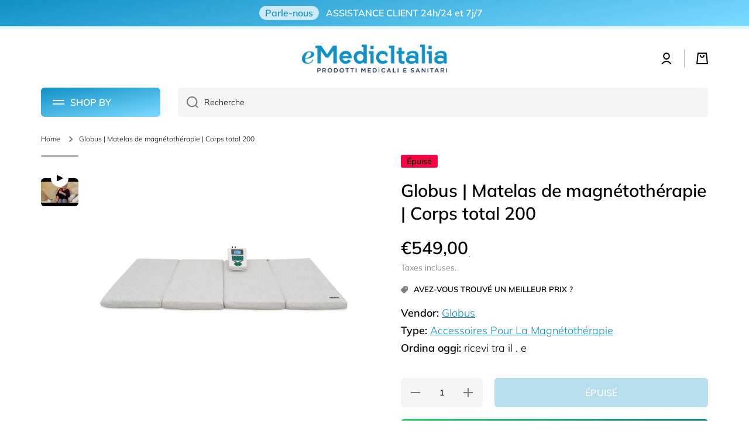

--- FILE ---
content_type: text/html; charset=utf-8
request_url: https://emedicitalia.it/fr/products/materasso-magnetoterapia-globus-total-body-200
body_size: 53851
content:
<!doctype html>
<html class="no-js" lang="fr" data-role="main">
  <head>
<script>
window.KiwiSizing = window.KiwiSizing === undefined ? {} : window.KiwiSizing;
KiwiSizing.shop = "emedicitalia.myshopify.com";


KiwiSizing.data = {
  collections: "620351226194,295242432686,618118349138,295253803182",
  tags: "dropshipping,iva 22%",
  product: "7839416549550",
  vendor: "Globus",
  type: "accessoires pour la magnétothérapie",
  title: "Globus | Matelas de magnétothérapie | Corps total 200",
  images: ["\/\/emedicitalia.it\/cdn\/shop\/products\/0720.P_MaterassoTotalBody.jpg?v=1714040742","\/\/emedicitalia.it\/cdn\/shop\/products\/materassinomagnetoterapia.png?v=1714040748","\/\/emedicitalia.it\/cdn\/shop\/products\/materassomagnetoterapiaglobus.png?v=1714040753","\/\/emedicitalia.it\/cdn\/shop\/products\/accessorimagnetoterapiaglobus.png?v=1714040759"],
  options: [{"name":"Titre","position":1,"values":["Default Title"]}],
  variants: [{"id":43491578675374,"title":"Default Title","option1":"Default Title","option2":null,"option3":null,"sku":"G5947","requires_shipping":true,"taxable":true,"featured_image":null,"available":false,"name":"Globus | Matelas de magnétothérapie | Corps total 200","public_title":null,"options":["Default Title"],"price":54900,"weight":0,"compare_at_price":null,"inventory_management":"shopify","barcode":"8032625828570","requires_selling_plan":false,"selling_plan_allocations":[]}],
};

</script>
    <meta charset="utf-8">
    <meta http-equiv="X-UA-Compatible" content="IE=edge">
    <meta name="viewport" content="width=device-width,initial-scale=1">
    <meta name="theme-color" content="">
    <!-- Google Tag Manager -->
<script>(function(w,d,s,l,i){w[l]=w[l]||[];w[l].push({'gtm.start':
new Date().getTime(),event:'gtm.js'});var f=d.getElementsByTagName(s)[0],
j=d.createElement(s),dl=l!='dataLayer'?'&l='+l:'';j.async=true;j.src=
'https://www.googletagmanager.com/gtm.js?id='+i+dl;f.parentNode.insertBefore(j,f);
})(window,document,'script','dataLayer','GTM-K6QQQ8X');</script>
<!-- End Google Tag Manager -->
    <!-- Google tag (gtag.js) -->
<script async src="https://www.googletagmanager.com/gtag/js?id=AW-10904118302"></script>
<script>
  window.dataLayer = window.dataLayer || [];
  function gtag(){dataLayer.push(arguments);}
  gtag('js', new Date());

  gtag('config', 'AW-10904118302');
</script>
    
    <link rel="canonical" href="https://emedicitalia.it/fr/products/materasso-magnetoterapia-globus-total-body-200">
    <link rel="preconnect" href="https://cdn.shopify.com" crossorigin><link rel="icon" type="image/png" href="//emedicitalia.it/cdn/shop/files/favicon-emedicitalia-white_32x32.png?v=1667479959"><link rel="preconnect" href="https://fonts.shopifycdn.com" crossorigin>

    

<meta property="og:site_name" content="eMedicItalia">
<meta property="og:url" content="https://emedicitalia.it/fr/products/materasso-magnetoterapia-globus-total-body-200">
<meta property="og:title" content="Matelas de magnétothérapie Globus: acheter &amp;gt; eMedicItalia">
<meta property="og:type" content="product">
<meta property="og:description" content="Accessoires pour la magnétothérapie Globus. Accessoires et pièces de rechange d&#39;origine. Livraison et retours gratuits. Prix ​​réduits. Payez en 3 fois. Découvrez le catalogue complet en ligne."><meta property="og:image" content="http://emedicitalia.it/cdn/shop/products/0720.P_MaterassoTotalBody.jpg?v=1714040742">
  <meta property="og:image:secure_url" content="https://emedicitalia.it/cdn/shop/products/0720.P_MaterassoTotalBody.jpg?v=1714040742">
  <meta property="og:image:width" content="3757">
  <meta property="og:image:height" content="3757"><meta property="og:price:amount" content="549,00">
  <meta property="og:price:currency" content="EUR"><meta name="twitter:card" content="summary_large_image">
<meta name="twitter:title" content="Matelas de magnétothérapie Globus: acheter &amp;gt; eMedicItalia">
<meta name="twitter:description" content="Accessoires pour la magnétothérapie Globus. Accessoires et pièces de rechange d&#39;origine. Livraison et retours gratuits. Prix ​​réduits. Payez en 3 fois. Découvrez le catalogue complet en ligne.">
    
    <script src="//emedicitalia.it/cdn/shop/t/37/assets/global.js?v=24128454263307254171668870803" defer="defer"></script>
    
    <script>window.performance && window.performance.mark && window.performance.mark('shopify.content_for_header.start');</script><meta name="google-site-verification" content="qkoCuj475ycfXdrqL2Fv2I4ApyQAZ0Q2ZRDQ0DRt5Yc">
<meta id="shopify-digital-wallet" name="shopify-digital-wallet" content="/60363407534/digital_wallets/dialog">
<link rel="alternate" hreflang="x-default" href="https://emedicitalia.it/products/materasso-magnetoterapia-globus-total-body-200">
<link rel="alternate" hreflang="it" href="https://emedicitalia.it/products/materasso-magnetoterapia-globus-total-body-200">
<link rel="alternate" hreflang="fr" href="https://emedicitalia.it/fr/products/materasso-magnetoterapia-globus-total-body-200">
<link rel="alternate" type="application/json+oembed" href="https://emedicitalia.it/fr/products/materasso-magnetoterapia-globus-total-body-200.oembed">
<script async="async" src="/checkouts/internal/preloads.js?locale=fr-IT"></script>
<script id="shopify-features" type="application/json">{"accessToken":"4eba878f8f7760ffbb7072fae1baa0f1","betas":["rich-media-storefront-analytics"],"domain":"emedicitalia.it","predictiveSearch":true,"shopId":60363407534,"locale":"fr"}</script>
<script>var Shopify = Shopify || {};
Shopify.shop = "emedicitalia.myshopify.com";
Shopify.locale = "fr";
Shopify.currency = {"active":"EUR","rate":"1.0"};
Shopify.country = "IT";
Shopify.theme = {"name":"2.3 eMedic | ONLINE | \"Minion\" | @lucamoretto","id":131514990766,"schema_name":"Minion","schema_version":"1.4.4","theme_store_id":1571,"role":"main"};
Shopify.theme.handle = "null";
Shopify.theme.style = {"id":null,"handle":null};
Shopify.cdnHost = "emedicitalia.it/cdn";
Shopify.routes = Shopify.routes || {};
Shopify.routes.root = "/fr/";</script>
<script type="module">!function(o){(o.Shopify=o.Shopify||{}).modules=!0}(window);</script>
<script>!function(o){function n(){var o=[];function n(){o.push(Array.prototype.slice.apply(arguments))}return n.q=o,n}var t=o.Shopify=o.Shopify||{};t.loadFeatures=n(),t.autoloadFeatures=n()}(window);</script>
<script id="shop-js-analytics" type="application/json">{"pageType":"product"}</script>
<script defer="defer" async type="module" src="//emedicitalia.it/cdn/shopifycloud/shop-js/modules/v2/client.init-shop-cart-sync_Lpn8ZOi5.fr.esm.js"></script>
<script defer="defer" async type="module" src="//emedicitalia.it/cdn/shopifycloud/shop-js/modules/v2/chunk.common_X4Hu3kma.esm.js"></script>
<script defer="defer" async type="module" src="//emedicitalia.it/cdn/shopifycloud/shop-js/modules/v2/chunk.modal_BV0V5IrV.esm.js"></script>
<script type="module">
  await import("//emedicitalia.it/cdn/shopifycloud/shop-js/modules/v2/client.init-shop-cart-sync_Lpn8ZOi5.fr.esm.js");
await import("//emedicitalia.it/cdn/shopifycloud/shop-js/modules/v2/chunk.common_X4Hu3kma.esm.js");
await import("//emedicitalia.it/cdn/shopifycloud/shop-js/modules/v2/chunk.modal_BV0V5IrV.esm.js");

  window.Shopify.SignInWithShop?.initShopCartSync?.({"fedCMEnabled":true,"windoidEnabled":true});

</script>
<script>(function() {
  var isLoaded = false;
  function asyncLoad() {
    if (isLoaded) return;
    isLoaded = true;
    var urls = ["https:\/\/cdn.fera.ai\/js\/fera.placeholder.js?shop=emedicitalia.myshopify.com"];
    for (var i = 0; i < urls.length; i++) {
      var s = document.createElement('script');
      s.type = 'text/javascript';
      s.async = true;
      s.src = urls[i];
      var x = document.getElementsByTagName('script')[0];
      x.parentNode.insertBefore(s, x);
    }
  };
  if(window.attachEvent) {
    window.attachEvent('onload', asyncLoad);
  } else {
    window.addEventListener('load', asyncLoad, false);
  }
})();</script>
<script id="__st">var __st={"a":60363407534,"offset":3600,"reqid":"427eb0c9-3d80-45e4-aeeb-de1e7636d1fd-1769904037","pageurl":"emedicitalia.it\/fr\/products\/materasso-magnetoterapia-globus-total-body-200","u":"a6bdd669bdc2","p":"product","rtyp":"product","rid":7839416549550};</script>
<script>window.ShopifyPaypalV4VisibilityTracking = true;</script>
<script id="captcha-bootstrap">!function(){'use strict';const t='contact',e='account',n='new_comment',o=[[t,t],['blogs',n],['comments',n],[t,'customer']],c=[[e,'customer_login'],[e,'guest_login'],[e,'recover_customer_password'],[e,'create_customer']],r=t=>t.map((([t,e])=>`form[action*='/${t}']:not([data-nocaptcha='true']) input[name='form_type'][value='${e}']`)).join(','),a=t=>()=>t?[...document.querySelectorAll(t)].map((t=>t.form)):[];function s(){const t=[...o],e=r(t);return a(e)}const i='password',u='form_key',d=['recaptcha-v3-token','g-recaptcha-response','h-captcha-response',i],f=()=>{try{return window.sessionStorage}catch{return}},m='__shopify_v',_=t=>t.elements[u];function p(t,e,n=!1){try{const o=window.sessionStorage,c=JSON.parse(o.getItem(e)),{data:r}=function(t){const{data:e,action:n}=t;return t[m]||n?{data:e,action:n}:{data:t,action:n}}(c);for(const[e,n]of Object.entries(r))t.elements[e]&&(t.elements[e].value=n);n&&o.removeItem(e)}catch(o){console.error('form repopulation failed',{error:o})}}const l='form_type',E='cptcha';function T(t){t.dataset[E]=!0}const w=window,h=w.document,L='Shopify',v='ce_forms',y='captcha';let A=!1;((t,e)=>{const n=(g='f06e6c50-85a8-45c8-87d0-21a2b65856fe',I='https://cdn.shopify.com/shopifycloud/storefront-forms-hcaptcha/ce_storefront_forms_captcha_hcaptcha.v1.5.2.iife.js',D={infoText:'Protégé par hCaptcha',privacyText:'Confidentialité',termsText:'Conditions'},(t,e,n)=>{const o=w[L][v],c=o.bindForm;if(c)return c(t,g,e,D).then(n);var r;o.q.push([[t,g,e,D],n]),r=I,A||(h.body.append(Object.assign(h.createElement('script'),{id:'captcha-provider',async:!0,src:r})),A=!0)});var g,I,D;w[L]=w[L]||{},w[L][v]=w[L][v]||{},w[L][v].q=[],w[L][y]=w[L][y]||{},w[L][y].protect=function(t,e){n(t,void 0,e),T(t)},Object.freeze(w[L][y]),function(t,e,n,w,h,L){const[v,y,A,g]=function(t,e,n){const i=e?o:[],u=t?c:[],d=[...i,...u],f=r(d),m=r(i),_=r(d.filter((([t,e])=>n.includes(e))));return[a(f),a(m),a(_),s()]}(w,h,L),I=t=>{const e=t.target;return e instanceof HTMLFormElement?e:e&&e.form},D=t=>v().includes(t);t.addEventListener('submit',(t=>{const e=I(t);if(!e)return;const n=D(e)&&!e.dataset.hcaptchaBound&&!e.dataset.recaptchaBound,o=_(e),c=g().includes(e)&&(!o||!o.value);(n||c)&&t.preventDefault(),c&&!n&&(function(t){try{if(!f())return;!function(t){const e=f();if(!e)return;const n=_(t);if(!n)return;const o=n.value;o&&e.removeItem(o)}(t);const e=Array.from(Array(32),(()=>Math.random().toString(36)[2])).join('');!function(t,e){_(t)||t.append(Object.assign(document.createElement('input'),{type:'hidden',name:u})),t.elements[u].value=e}(t,e),function(t,e){const n=f();if(!n)return;const o=[...t.querySelectorAll(`input[type='${i}']`)].map((({name:t})=>t)),c=[...d,...o],r={};for(const[a,s]of new FormData(t).entries())c.includes(a)||(r[a]=s);n.setItem(e,JSON.stringify({[m]:1,action:t.action,data:r}))}(t,e)}catch(e){console.error('failed to persist form',e)}}(e),e.submit())}));const S=(t,e)=>{t&&!t.dataset[E]&&(n(t,e.some((e=>e===t))),T(t))};for(const o of['focusin','change'])t.addEventListener(o,(t=>{const e=I(t);D(e)&&S(e,y())}));const B=e.get('form_key'),M=e.get(l),P=B&&M;t.addEventListener('DOMContentLoaded',(()=>{const t=y();if(P)for(const e of t)e.elements[l].value===M&&p(e,B);[...new Set([...A(),...v().filter((t=>'true'===t.dataset.shopifyCaptcha))])].forEach((e=>S(e,t)))}))}(h,new URLSearchParams(w.location.search),n,t,e,['guest_login'])})(!0,!0)}();</script>
<script integrity="sha256-4kQ18oKyAcykRKYeNunJcIwy7WH5gtpwJnB7kiuLZ1E=" data-source-attribution="shopify.loadfeatures" defer="defer" src="//emedicitalia.it/cdn/shopifycloud/storefront/assets/storefront/load_feature-a0a9edcb.js" crossorigin="anonymous"></script>
<script data-source-attribution="shopify.dynamic_checkout.dynamic.init">var Shopify=Shopify||{};Shopify.PaymentButton=Shopify.PaymentButton||{isStorefrontPortableWallets:!0,init:function(){window.Shopify.PaymentButton.init=function(){};var t=document.createElement("script");t.src="https://emedicitalia.it/cdn/shopifycloud/portable-wallets/latest/portable-wallets.fr.js",t.type="module",document.head.appendChild(t)}};
</script>
<script data-source-attribution="shopify.dynamic_checkout.buyer_consent">
  function portableWalletsHideBuyerConsent(e){var t=document.getElementById("shopify-buyer-consent"),n=document.getElementById("shopify-subscription-policy-button");t&&n&&(t.classList.add("hidden"),t.setAttribute("aria-hidden","true"),n.removeEventListener("click",e))}function portableWalletsShowBuyerConsent(e){var t=document.getElementById("shopify-buyer-consent"),n=document.getElementById("shopify-subscription-policy-button");t&&n&&(t.classList.remove("hidden"),t.removeAttribute("aria-hidden"),n.addEventListener("click",e))}window.Shopify?.PaymentButton&&(window.Shopify.PaymentButton.hideBuyerConsent=portableWalletsHideBuyerConsent,window.Shopify.PaymentButton.showBuyerConsent=portableWalletsShowBuyerConsent);
</script>
<script data-source-attribution="shopify.dynamic_checkout.cart.bootstrap">document.addEventListener("DOMContentLoaded",(function(){function t(){return document.querySelector("shopify-accelerated-checkout-cart, shopify-accelerated-checkout")}if(t())Shopify.PaymentButton.init();else{new MutationObserver((function(e,n){t()&&(Shopify.PaymentButton.init(),n.disconnect())})).observe(document.body,{childList:!0,subtree:!0})}}));
</script>
<script id="sections-script" data-sections="main-product,complementry-products,footer" defer="defer" src="//emedicitalia.it/cdn/shop/t/37/compiled_assets/scripts.js?v=15021"></script>
<script>window.performance && window.performance.mark && window.performance.mark('shopify.content_for_header.end');</script>

    
    <style data-shopify>    
      @font-face {
  font-family: Muli;
  font-weight: 300;
  font-style: normal;
  font-display: swap;
  src: url("//emedicitalia.it/cdn/fonts/muli/muli_n3.eb26389ceb64d8e291e0e54b7062f20e7b222f9d.woff2") format("woff2"),
       url("//emedicitalia.it/cdn/fonts/muli/muli_n3.6d84e73a633f80b55aef7c219f353299136e4671.woff") format("woff");
}

@font-face {
  font-family: Muli;
  font-weight: 600;
  font-style: normal;
  font-display: swap;
  src: url("//emedicitalia.it/cdn/fonts/muli/muli_n6.cc1d2d4222c93c9ee9f6de4489226d2e1332d85b.woff2") format("woff2"),
       url("//emedicitalia.it/cdn/fonts/muli/muli_n6.2bb79714f197c09d3f5905925734a3f1166d5d27.woff") format("woff");
}

@font-face {
  font-family: Muli;
  font-weight: 300;
  font-style: italic;
  font-display: swap;
  src: url("//emedicitalia.it/cdn/fonts/muli/muli_i3.aadc4fcabd129e8b392abc50e94e055c0e2e9395.woff2") format("woff2"),
       url("//emedicitalia.it/cdn/fonts/muli/muli_i3.aab169de584c3dbe09af35d489f61eaf5bd2c52a.woff") format("woff");
}

      @font-face {
  font-family: Muli;
  font-weight: 600;
  font-style: italic;
  font-display: swap;
  src: url("//emedicitalia.it/cdn/fonts/muli/muli_i6.8f2d01d188d44c7a6149f7e8d2688f96baea5098.woff2") format("woff2"),
       url("//emedicitalia.it/cdn/fonts/muli/muli_i6.be105ddc6534276d93778a9b02f60679ab15f9e1.woff") format("woff");
}

      @font-face {
  font-family: Muli;
  font-weight: 600;
  font-style: normal;
  font-display: swap;
  src: url("//emedicitalia.it/cdn/fonts/muli/muli_n6.cc1d2d4222c93c9ee9f6de4489226d2e1332d85b.woff2") format("woff2"),
       url("//emedicitalia.it/cdn/fonts/muli/muli_n6.2bb79714f197c09d3f5905925734a3f1166d5d27.woff") format("woff");
}

    
      :root {
    	--duration-short: .2s;
        --duration-medium: .3s;
    	--duration-large: .5s;
    	--animation-bezier: ease;
    	--zoom-animation-bezier: cubic-bezier(.15,.75,.5,1);
    
        --animation-type: cubic-bezier(0, 0, 0.3, 1);
        --animation-time: .5s;

        --product-thumbnail_move-up: 0.35s;
        --product-thumbnail_move-up_type: linear;
        --product-thumbnail-button_opacity_hover: 0.15s;
        --product-thumbnail-button_opacity_over: 0.3s;
        --product-thumbnail-button_opacity_type: linear;
        --product-thumbnail-button_move: 0.35s;
        --product-thumbnail-button_move_type: linear;

        --font-heading-family: Muli, sans-serif;
        --font-heading-style: normal;
        --font-heading-weight: 600;
    
        --font-body-family: Muli, sans-serif;
        --font-body-style: normal;
        --font-body-weight: 300;
    	--font-body-bold-weight: 600;
    	--font-button-weight: 600;
    
    	--font-heading-scale: 1.0;
        --font-body-scale: 1.0;
    
        --font-body-size: calc(16px * var(--font-body-scale));
        --font-body-line-height: 130%;
        --font-body2-size: calc(14px * var(--font-body-scale));
        --font-body2-line-height: 130%;
        --font-body3-size: calc(12px * var(--font-body-scale));
        --font-body3-line-height: 130%;
        --font-body4-size: calc(10px * var(--font-body-scale));
        --font-body4-line-height: 130%;

        --color-body-background: #ffffff;
        --color-secondary-background: #e8f4f9;
      	--color-section-background: var(--color-secondary-background);--color-simple-dropdown: #ffffff;
    	--color-vertical-menu-dropdown: #ffffff;

        --color-base:#000000;
    	--color-base-rgb: 0, 0, 0;
        --color-accent:#1090c4;
        --color-subheading: var(--color-accent);
        --color-text-link:#1090c4;

        --color-price: #777777;
        --color-old-price: #000000;
        --color-lines-borders: rgba(0, 0, 0, 0.3);
        --color-input-background: #f5f5f5;
        --color-input-text: #000000;
        --color-input-background-active: var(--color-body-background);
        --opacity-icons: 0.5;

    	--mobile-focus-color: rgba(0, 0, 0, 0.04);

    	--shadow: 0px 4px 20px rgba(22, 19, 69, 0.13);--auto-text-color-button-light:#ffffff;
    	--auto-text-color-button-dark:var(--color-base);
    	--auto-input-color-active-border-light: rgba(255,255,255,0.3);
    	--auto-input-color-active-border-dark:rgba(var(--color-base-rgb),0.3);--auto-text-color-input-light:#ffffff;
    	--auto-text-color-input-dark:var(--color-input-text);--auto-text-color-accent: #ffffff
   		
;--auto-text-color--with-base-color: #ffffff;--radius: 6px;
    	--radius-input: 6px;
    	--radius-button: 6px;
    	--radius-badge:3px;
    	--radius-checkbox:4px;

        --color-badge-1:#03ffd2;--color-badge-1-text: var(--auto-text-color-button-dark);--color-badge-2:#03ffd2;--color-badge-2-text: var(--auto-text-color-button-dark);--color-badge-3:#ff0045;--color-badge-3-text: var(--auto-text-color-button-dark);--color-free-delivery-bar: #e8f4f9;
      
    	--color-error: #ff0045;
    
        --form_field-height: 50px;

        --page-width: 1400px;
        --page-padding: 30px;

        --sections-top-spacing: 100px;
    	--sections-top-spacing-mobile: 80px;
		--sections-top-spacing--medium: 80px;
    	--sections-top-spacing--medium-mobile: 60px;
		--sections-top-spacing--small: 40px;
    	--sections-top-spacing--small-mobile: 40px;

        --padding1: 10px;
        --padding2: 20px;
        --padding3: 30px;
        --padding4: 40px;
    	--padding5: 60px;
      }

      *,
      *::before,
      *::after {
      	box-sizing: border-box;
      }
      html {
        box-sizing: border-box;
        height: 100%;
     	-webkit-tap-highlight-color: transparent;
    	scroll-behavior: smooth;
      }
      body {
        display: grid;
        grid-template-rows: auto auto 1fr auto;
        grid-template-columns: 100%;
        min-height: 100%;
        margin: 0;
        font-size: var(--font-body-size);
        line-height: var(--font-body-line-height);
        color: var(--color-base);
    	background: var(--color-body-background);
        font-family: var(--font-body-family);
        font-style: var(--font-body-style);
        font-weight: var(--font-body-weight);
        -webkit-text-size-adjust: none;
    	text-size-adjust: none;
    	overflow-x: hidden;
      }.btn{
        --background: var(--color-accent);--color: var(--auto-text-color-button-light);
    	--fill: var(--auto-text-color-button-light);}.btn--secondary{
        --background: var(--color-base);--color: var(--auto-text-color-button-light);
    	--fill: var(--auto-text-color-button-light);}
    
    .visually-hidden {
      position: absolute!important;
      overflow: hidden;
      margin: -1px;
      border: 0;
      clip: rect(0 0 0 0);
      word-wrap: normal!important;
    }
    .visually-hidden:not(:focus),
    .visually-hidden:not(:focus-visible){
      width: 1px;
      height: 1px;
      padding: 0;
    }
    .announcement-bar{
      opacity:0;
    }
    .popup-modal{
      display: none;
    }.js #MainContent{
      opacity:0;
      transition: opacity 1s var(--animation-bezier);
    }
    .js.dom-loaded #MainContent{
      opacity:1;
    }.js img.image-show--fadein{
      opacity:0;
      transition: opacity 1s var(--animation-bezier);
    }
    .js img.image-show--fadein.image-loaded{
      opacity: 1;
    }.btn:not(.btn_border), .btn-small, .btn-medium{
      text-transform: uppercase;
    }</style>

    <link href="//emedicitalia.it/cdn/shop/t/37/assets/base.css?v=133040866220987134501676222452" rel="stylesheet" type="text/css" media="all" />
    <link href="//emedicitalia.it/cdn/shop/t/37/assets/base_custom.css?v=140701243211610718641680452814" rel="stylesheet" type="text/css" media="all" />
<link rel="preload" as="font" href="//emedicitalia.it/cdn/fonts/muli/muli_n3.eb26389ceb64d8e291e0e54b7062f20e7b222f9d.woff2" type="font/woff2" crossorigin><link rel="preload" as="font" href="//emedicitalia.it/cdn/fonts/muli/muli_n6.cc1d2d4222c93c9ee9f6de4489226d2e1332d85b.woff2" type="font/woff2" crossorigin><link rel="stylesheet" href="//emedicitalia.it/cdn/shop/t/37/assets/component-predictive-search.css?v=132688594930486358221668870803" media="print" onload="this.media='all'"><script>
      document.documentElement.className = document.documentElement.className.replace('no-js', 'js');
      if (Shopify.designMode) {
        document.documentElement.classList.add('shopify-design-mode');
      }
      document.addEventListener("DOMContentLoaded", function(event) {
        document.documentElement.classList.add('dom-loaded');
      });
    </script>

    <script src="https://code.jquery.com/jquery-3.6.0.min.js"></script>
    
  
        <!-- SlideRule Script Start -->
        <script name="sliderule-tracking" data-ot-ignore>
(function(){
	slideruleData = {
    "version":"v0.0.1",
    "referralExclusion":"/(paypal|visa|MasterCard|clicksafe|arcot\.com|geschuetzteinkaufen|checkout\.shopify\.com|checkout\.rechargeapps\.com|portal\.afterpay\.com|payfort)/",
    "googleSignals":true,
    "anonymizeIp":true,
    "productClicks":true,
    "persistentUserId":true,
    "hideBranding":false,
    "ecommerce":{"currencyCode":"EUR",
    "impressions":[]},
    "pageType":"product",
	"destinations":{"google_analytics_4":{"measurementIds":["G-ZY1WXGQHSX"]}},
    "cookieUpdate":true
	}

	
		slideruleData.themeMode = "live"
	

	


	
	})();
</script>
<script async type="text/javascript" src=https://files.slideruletools.com/eluredils-g.js></script>
        <!-- SlideRule Script End -->

  <script async="true" type="text/javascript" src="https://s.kk-resources.com/leadtag.js" ></script>
        <!-- BEGIN app block: shopify://apps/klaviyo-email-marketing-sms/blocks/klaviyo-onsite-embed/2632fe16-c075-4321-a88b-50b567f42507 -->












  <script async src="https://static.klaviyo.com/onsite/js/Rs5tKP/klaviyo.js?company_id=Rs5tKP"></script>
  <script>!function(){if(!window.klaviyo){window._klOnsite=window._klOnsite||[];try{window.klaviyo=new Proxy({},{get:function(n,i){return"push"===i?function(){var n;(n=window._klOnsite).push.apply(n,arguments)}:function(){for(var n=arguments.length,o=new Array(n),w=0;w<n;w++)o[w]=arguments[w];var t="function"==typeof o[o.length-1]?o.pop():void 0,e=new Promise((function(n){window._klOnsite.push([i].concat(o,[function(i){t&&t(i),n(i)}]))}));return e}}})}catch(n){window.klaviyo=window.klaviyo||[],window.klaviyo.push=function(){var n;(n=window._klOnsite).push.apply(n,arguments)}}}}();</script>

  
    <script id="viewed_product">
      if (item == null) {
        var _learnq = _learnq || [];

        var MetafieldReviews = null
        var MetafieldYotpoRating = null
        var MetafieldYotpoCount = null
        var MetafieldLooxRating = null
        var MetafieldLooxCount = null
        var okendoProduct = null
        var okendoProductReviewCount = null
        var okendoProductReviewAverageValue = null
        try {
          // The following fields are used for Customer Hub recently viewed in order to add reviews.
          // This information is not part of __kla_viewed. Instead, it is part of __kla_viewed_reviewed_items
          MetafieldReviews = {"rating_count":0};
          MetafieldYotpoRating = null
          MetafieldYotpoCount = null
          MetafieldLooxRating = null
          MetafieldLooxCount = null

          okendoProduct = null
          // If the okendo metafield is not legacy, it will error, which then requires the new json formatted data
          if (okendoProduct && 'error' in okendoProduct) {
            okendoProduct = null
          }
          okendoProductReviewCount = okendoProduct ? okendoProduct.reviewCount : null
          okendoProductReviewAverageValue = okendoProduct ? okendoProduct.reviewAverageValue : null
        } catch (error) {
          console.error('Error in Klaviyo onsite reviews tracking:', error);
        }

        var item = {
          Name: "Globus | Matelas de magnétothérapie | Corps total 200",
          ProductID: 7839416549550,
          Categories: ["Apparecchi elettromedicali Globus","Appareils de magnétothérapie","Promotion Globus","TVA 22%"],
          ImageURL: "https://emedicitalia.it/cdn/shop/products/0720.P_MaterassoTotalBody_grande.jpg?v=1714040742",
          URL: "https://emedicitalia.it/fr/products/materasso-magnetoterapia-globus-total-body-200",
          Brand: "Globus",
          Price: "€549,00",
          Value: "549,00",
          CompareAtPrice: "€0,00"
        };
        _learnq.push(['track', 'Viewed Product', item]);
        _learnq.push(['trackViewedItem', {
          Title: item.Name,
          ItemId: item.ProductID,
          Categories: item.Categories,
          ImageUrl: item.ImageURL,
          Url: item.URL,
          Metadata: {
            Brand: item.Brand,
            Price: item.Price,
            Value: item.Value,
            CompareAtPrice: item.CompareAtPrice
          },
          metafields:{
            reviews: MetafieldReviews,
            yotpo:{
              rating: MetafieldYotpoRating,
              count: MetafieldYotpoCount,
            },
            loox:{
              rating: MetafieldLooxRating,
              count: MetafieldLooxCount,
            },
            okendo: {
              rating: okendoProductReviewAverageValue,
              count: okendoProductReviewCount,
            }
          }
        }]);
      }
    </script>
  




  <script>
    window.klaviyoReviewsProductDesignMode = false
  </script>







<!-- END app block --><script src="https://cdn.shopify.com/extensions/6da6ffdd-cf2b-4a18-80e5-578ff81399ca/klarna-on-site-messaging-33/assets/index.js" type="text/javascript" defer="defer"></script>
<script src="https://cdn.shopify.com/extensions/019b6a6c-31f6-795a-9611-1c8f7988ed82/fera-29/assets/checker.js" type="text/javascript" defer="defer"></script>
<link href="https://monorail-edge.shopifysvc.com" rel="dns-prefetch">
<script>(function(){if ("sendBeacon" in navigator && "performance" in window) {try {var session_token_from_headers = performance.getEntriesByType('navigation')[0].serverTiming.find(x => x.name == '_s').description;} catch {var session_token_from_headers = undefined;}var session_cookie_matches = document.cookie.match(/_shopify_s=([^;]*)/);var session_token_from_cookie = session_cookie_matches && session_cookie_matches.length === 2 ? session_cookie_matches[1] : "";var session_token = session_token_from_headers || session_token_from_cookie || "";function handle_abandonment_event(e) {var entries = performance.getEntries().filter(function(entry) {return /monorail-edge.shopifysvc.com/.test(entry.name);});if (!window.abandonment_tracked && entries.length === 0) {window.abandonment_tracked = true;var currentMs = Date.now();var navigation_start = performance.timing.navigationStart;var payload = {shop_id: 60363407534,url: window.location.href,navigation_start,duration: currentMs - navigation_start,session_token,page_type: "product"};window.navigator.sendBeacon("https://monorail-edge.shopifysvc.com/v1/produce", JSON.stringify({schema_id: "online_store_buyer_site_abandonment/1.1",payload: payload,metadata: {event_created_at_ms: currentMs,event_sent_at_ms: currentMs}}));}}window.addEventListener('pagehide', handle_abandonment_event);}}());</script>
<script id="web-pixels-manager-setup">(function e(e,d,r,n,o){if(void 0===o&&(o={}),!Boolean(null===(a=null===(i=window.Shopify)||void 0===i?void 0:i.analytics)||void 0===a?void 0:a.replayQueue)){var i,a;window.Shopify=window.Shopify||{};var t=window.Shopify;t.analytics=t.analytics||{};var s=t.analytics;s.replayQueue=[],s.publish=function(e,d,r){return s.replayQueue.push([e,d,r]),!0};try{self.performance.mark("wpm:start")}catch(e){}var l=function(){var e={modern:/Edge?\/(1{2}[4-9]|1[2-9]\d|[2-9]\d{2}|\d{4,})\.\d+(\.\d+|)|Firefox\/(1{2}[4-9]|1[2-9]\d|[2-9]\d{2}|\d{4,})\.\d+(\.\d+|)|Chrom(ium|e)\/(9{2}|\d{3,})\.\d+(\.\d+|)|(Maci|X1{2}).+ Version\/(15\.\d+|(1[6-9]|[2-9]\d|\d{3,})\.\d+)([,.]\d+|)( \(\w+\)|)( Mobile\/\w+|) Safari\/|Chrome.+OPR\/(9{2}|\d{3,})\.\d+\.\d+|(CPU[ +]OS|iPhone[ +]OS|CPU[ +]iPhone|CPU IPhone OS|CPU iPad OS)[ +]+(15[._]\d+|(1[6-9]|[2-9]\d|\d{3,})[._]\d+)([._]\d+|)|Android:?[ /-](13[3-9]|1[4-9]\d|[2-9]\d{2}|\d{4,})(\.\d+|)(\.\d+|)|Android.+Firefox\/(13[5-9]|1[4-9]\d|[2-9]\d{2}|\d{4,})\.\d+(\.\d+|)|Android.+Chrom(ium|e)\/(13[3-9]|1[4-9]\d|[2-9]\d{2}|\d{4,})\.\d+(\.\d+|)|SamsungBrowser\/([2-9]\d|\d{3,})\.\d+/,legacy:/Edge?\/(1[6-9]|[2-9]\d|\d{3,})\.\d+(\.\d+|)|Firefox\/(5[4-9]|[6-9]\d|\d{3,})\.\d+(\.\d+|)|Chrom(ium|e)\/(5[1-9]|[6-9]\d|\d{3,})\.\d+(\.\d+|)([\d.]+$|.*Safari\/(?![\d.]+ Edge\/[\d.]+$))|(Maci|X1{2}).+ Version\/(10\.\d+|(1[1-9]|[2-9]\d|\d{3,})\.\d+)([,.]\d+|)( \(\w+\)|)( Mobile\/\w+|) Safari\/|Chrome.+OPR\/(3[89]|[4-9]\d|\d{3,})\.\d+\.\d+|(CPU[ +]OS|iPhone[ +]OS|CPU[ +]iPhone|CPU IPhone OS|CPU iPad OS)[ +]+(10[._]\d+|(1[1-9]|[2-9]\d|\d{3,})[._]\d+)([._]\d+|)|Android:?[ /-](13[3-9]|1[4-9]\d|[2-9]\d{2}|\d{4,})(\.\d+|)(\.\d+|)|Mobile Safari.+OPR\/([89]\d|\d{3,})\.\d+\.\d+|Android.+Firefox\/(13[5-9]|1[4-9]\d|[2-9]\d{2}|\d{4,})\.\d+(\.\d+|)|Android.+Chrom(ium|e)\/(13[3-9]|1[4-9]\d|[2-9]\d{2}|\d{4,})\.\d+(\.\d+|)|Android.+(UC? ?Browser|UCWEB|U3)[ /]?(15\.([5-9]|\d{2,})|(1[6-9]|[2-9]\d|\d{3,})\.\d+)\.\d+|SamsungBrowser\/(5\.\d+|([6-9]|\d{2,})\.\d+)|Android.+MQ{2}Browser\/(14(\.(9|\d{2,})|)|(1[5-9]|[2-9]\d|\d{3,})(\.\d+|))(\.\d+|)|K[Aa][Ii]OS\/(3\.\d+|([4-9]|\d{2,})\.\d+)(\.\d+|)/},d=e.modern,r=e.legacy,n=navigator.userAgent;return n.match(d)?"modern":n.match(r)?"legacy":"unknown"}(),u="modern"===l?"modern":"legacy",c=(null!=n?n:{modern:"",legacy:""})[u],f=function(e){return[e.baseUrl,"/wpm","/b",e.hashVersion,"modern"===e.buildTarget?"m":"l",".js"].join("")}({baseUrl:d,hashVersion:r,buildTarget:u}),m=function(e){var d=e.version,r=e.bundleTarget,n=e.surface,o=e.pageUrl,i=e.monorailEndpoint;return{emit:function(e){var a=e.status,t=e.errorMsg,s=(new Date).getTime(),l=JSON.stringify({metadata:{event_sent_at_ms:s},events:[{schema_id:"web_pixels_manager_load/3.1",payload:{version:d,bundle_target:r,page_url:o,status:a,surface:n,error_msg:t},metadata:{event_created_at_ms:s}}]});if(!i)return console&&console.warn&&console.warn("[Web Pixels Manager] No Monorail endpoint provided, skipping logging."),!1;try{return self.navigator.sendBeacon.bind(self.navigator)(i,l)}catch(e){}var u=new XMLHttpRequest;try{return u.open("POST",i,!0),u.setRequestHeader("Content-Type","text/plain"),u.send(l),!0}catch(e){return console&&console.warn&&console.warn("[Web Pixels Manager] Got an unhandled error while logging to Monorail."),!1}}}}({version:r,bundleTarget:l,surface:e.surface,pageUrl:self.location.href,monorailEndpoint:e.monorailEndpoint});try{o.browserTarget=l,function(e){var d=e.src,r=e.async,n=void 0===r||r,o=e.onload,i=e.onerror,a=e.sri,t=e.scriptDataAttributes,s=void 0===t?{}:t,l=document.createElement("script"),u=document.querySelector("head"),c=document.querySelector("body");if(l.async=n,l.src=d,a&&(l.integrity=a,l.crossOrigin="anonymous"),s)for(var f in s)if(Object.prototype.hasOwnProperty.call(s,f))try{l.dataset[f]=s[f]}catch(e){}if(o&&l.addEventListener("load",o),i&&l.addEventListener("error",i),u)u.appendChild(l);else{if(!c)throw new Error("Did not find a head or body element to append the script");c.appendChild(l)}}({src:f,async:!0,onload:function(){if(!function(){var e,d;return Boolean(null===(d=null===(e=window.Shopify)||void 0===e?void 0:e.analytics)||void 0===d?void 0:d.initialized)}()){var d=window.webPixelsManager.init(e)||void 0;if(d){var r=window.Shopify.analytics;r.replayQueue.forEach((function(e){var r=e[0],n=e[1],o=e[2];d.publishCustomEvent(r,n,o)})),r.replayQueue=[],r.publish=d.publishCustomEvent,r.visitor=d.visitor,r.initialized=!0}}},onerror:function(){return m.emit({status:"failed",errorMsg:"".concat(f," has failed to load")})},sri:function(e){var d=/^sha384-[A-Za-z0-9+/=]+$/;return"string"==typeof e&&d.test(e)}(c)?c:"",scriptDataAttributes:o}),m.emit({status:"loading"})}catch(e){m.emit({status:"failed",errorMsg:(null==e?void 0:e.message)||"Unknown error"})}}})({shopId: 60363407534,storefrontBaseUrl: "https://emedicitalia.it",extensionsBaseUrl: "https://extensions.shopifycdn.com/cdn/shopifycloud/web-pixels-manager",monorailEndpoint: "https://monorail-edge.shopifysvc.com/unstable/produce_batch",surface: "storefront-renderer",enabledBetaFlags: ["2dca8a86"],webPixelsConfigList: [{"id":"1064141138","configuration":"{\"config\":\"{\\\"pixel_id\\\":\\\"G-Z9CN1QM657\\\",\\\"target_country\\\":\\\"IT\\\",\\\"gtag_events\\\":[{\\\"type\\\":\\\"purchase\\\",\\\"action_label\\\":\\\"G-Z9CN1QM657\\\"},{\\\"type\\\":\\\"page_view\\\",\\\"action_label\\\":\\\"G-Z9CN1QM657\\\"},{\\\"type\\\":\\\"view_item\\\",\\\"action_label\\\":\\\"G-Z9CN1QM657\\\"},{\\\"type\\\":\\\"search\\\",\\\"action_label\\\":\\\"G-Z9CN1QM657\\\"},{\\\"type\\\":\\\"add_to_cart\\\",\\\"action_label\\\":\\\"G-Z9CN1QM657\\\"},{\\\"type\\\":\\\"begin_checkout\\\",\\\"action_label\\\":\\\"G-Z9CN1QM657\\\"},{\\\"type\\\":\\\"add_payment_info\\\",\\\"action_label\\\":\\\"G-Z9CN1QM657\\\"}],\\\"enable_monitoring_mode\\\":false}\"}","eventPayloadVersion":"v1","runtimeContext":"OPEN","scriptVersion":"b2a88bafab3e21179ed38636efcd8a93","type":"APP","apiClientId":1780363,"privacyPurposes":[],"dataSharingAdjustments":{"protectedCustomerApprovalScopes":["read_customer_address","read_customer_email","read_customer_name","read_customer_personal_data","read_customer_phone"]}},{"id":"481198418","configuration":"{\"pixel_id\":\"1008725317185715\",\"pixel_type\":\"facebook_pixel\",\"metaapp_system_user_token\":\"-\"}","eventPayloadVersion":"v1","runtimeContext":"OPEN","scriptVersion":"ca16bc87fe92b6042fbaa3acc2fbdaa6","type":"APP","apiClientId":2329312,"privacyPurposes":["ANALYTICS","MARKETING","SALE_OF_DATA"],"dataSharingAdjustments":{"protectedCustomerApprovalScopes":["read_customer_address","read_customer_email","read_customer_name","read_customer_personal_data","read_customer_phone"]}},{"id":"75137362","configuration":"{\"measurementIds\":\"G-ZY1WXGQHSX\"}","eventPayloadVersion":"v1","runtimeContext":"STRICT","scriptVersion":"7aaae93c56736e9df275e05ad7cdcadf","type":"APP","apiClientId":3542712321,"privacyPurposes":["ANALYTICS","MARKETING","SALE_OF_DATA"],"dataSharingAdjustments":{"protectedCustomerApprovalScopes":["read_customer_address","read_customer_email","read_customer_name","read_customer_personal_data","read_customer_phone"]}},{"id":"shopify-app-pixel","configuration":"{}","eventPayloadVersion":"v1","runtimeContext":"STRICT","scriptVersion":"0450","apiClientId":"shopify-pixel","type":"APP","privacyPurposes":["ANALYTICS","MARKETING"]},{"id":"shopify-custom-pixel","eventPayloadVersion":"v1","runtimeContext":"LAX","scriptVersion":"0450","apiClientId":"shopify-pixel","type":"CUSTOM","privacyPurposes":["ANALYTICS","MARKETING"]}],isMerchantRequest: false,initData: {"shop":{"name":"eMedicItalia","paymentSettings":{"currencyCode":"EUR"},"myshopifyDomain":"emedicitalia.myshopify.com","countryCode":"IT","storefrontUrl":"https:\/\/emedicitalia.it\/fr"},"customer":null,"cart":null,"checkout":null,"productVariants":[{"price":{"amount":549.0,"currencyCode":"EUR"},"product":{"title":"Globus | Matelas de magnétothérapie | Corps total 200","vendor":"Globus","id":"7839416549550","untranslatedTitle":"Globus | Matelas de magnétothérapie | Corps total 200","url":"\/fr\/products\/materasso-magnetoterapia-globus-total-body-200","type":"accessoires pour la magnétothérapie"},"id":"43491578675374","image":{"src":"\/\/emedicitalia.it\/cdn\/shop\/products\/0720.P_MaterassoTotalBody.jpg?v=1714040742"},"sku":"G5947","title":"Default Title","untranslatedTitle":"Default Title"}],"purchasingCompany":null},},"https://emedicitalia.it/cdn","1d2a099fw23dfb22ep557258f5m7a2edbae",{"modern":"","legacy":""},{"shopId":"60363407534","storefrontBaseUrl":"https:\/\/emedicitalia.it","extensionBaseUrl":"https:\/\/extensions.shopifycdn.com\/cdn\/shopifycloud\/web-pixels-manager","surface":"storefront-renderer","enabledBetaFlags":"[\"2dca8a86\"]","isMerchantRequest":"false","hashVersion":"1d2a099fw23dfb22ep557258f5m7a2edbae","publish":"custom","events":"[[\"page_viewed\",{}],[\"product_viewed\",{\"productVariant\":{\"price\":{\"amount\":549.0,\"currencyCode\":\"EUR\"},\"product\":{\"title\":\"Globus | Matelas de magnétothérapie | Corps total 200\",\"vendor\":\"Globus\",\"id\":\"7839416549550\",\"untranslatedTitle\":\"Globus | Matelas de magnétothérapie | Corps total 200\",\"url\":\"\/fr\/products\/materasso-magnetoterapia-globus-total-body-200\",\"type\":\"accessoires pour la magnétothérapie\"},\"id\":\"43491578675374\",\"image\":{\"src\":\"\/\/emedicitalia.it\/cdn\/shop\/products\/0720.P_MaterassoTotalBody.jpg?v=1714040742\"},\"sku\":\"G5947\",\"title\":\"Default Title\",\"untranslatedTitle\":\"Default Title\"}}]]"});</script><script>
  window.ShopifyAnalytics = window.ShopifyAnalytics || {};
  window.ShopifyAnalytics.meta = window.ShopifyAnalytics.meta || {};
  window.ShopifyAnalytics.meta.currency = 'EUR';
  var meta = {"product":{"id":7839416549550,"gid":"gid:\/\/shopify\/Product\/7839416549550","vendor":"Globus","type":"accessoires pour la magnétothérapie","handle":"materasso-magnetoterapia-globus-total-body-200","variants":[{"id":43491578675374,"price":54900,"name":"Globus | Matelas de magnétothérapie | Corps total 200","public_title":null,"sku":"G5947"}],"remote":false},"page":{"pageType":"product","resourceType":"product","resourceId":7839416549550,"requestId":"427eb0c9-3d80-45e4-aeeb-de1e7636d1fd-1769904037"}};
  for (var attr in meta) {
    window.ShopifyAnalytics.meta[attr] = meta[attr];
  }
</script>
<script class="analytics">
  (function () {
    var customDocumentWrite = function(content) {
      var jquery = null;

      if (window.jQuery) {
        jquery = window.jQuery;
      } else if (window.Checkout && window.Checkout.$) {
        jquery = window.Checkout.$;
      }

      if (jquery) {
        jquery('body').append(content);
      }
    };

    var hasLoggedConversion = function(token) {
      if (token) {
        return document.cookie.indexOf('loggedConversion=' + token) !== -1;
      }
      return false;
    }

    var setCookieIfConversion = function(token) {
      if (token) {
        var twoMonthsFromNow = new Date(Date.now());
        twoMonthsFromNow.setMonth(twoMonthsFromNow.getMonth() + 2);

        document.cookie = 'loggedConversion=' + token + '; expires=' + twoMonthsFromNow;
      }
    }

    var trekkie = window.ShopifyAnalytics.lib = window.trekkie = window.trekkie || [];
    if (trekkie.integrations) {
      return;
    }
    trekkie.methods = [
      'identify',
      'page',
      'ready',
      'track',
      'trackForm',
      'trackLink'
    ];
    trekkie.factory = function(method) {
      return function() {
        var args = Array.prototype.slice.call(arguments);
        args.unshift(method);
        trekkie.push(args);
        return trekkie;
      };
    };
    for (var i = 0; i < trekkie.methods.length; i++) {
      var key = trekkie.methods[i];
      trekkie[key] = trekkie.factory(key);
    }
    trekkie.load = function(config) {
      trekkie.config = config || {};
      trekkie.config.initialDocumentCookie = document.cookie;
      var first = document.getElementsByTagName('script')[0];
      var script = document.createElement('script');
      script.type = 'text/javascript';
      script.onerror = function(e) {
        var scriptFallback = document.createElement('script');
        scriptFallback.type = 'text/javascript';
        scriptFallback.onerror = function(error) {
                var Monorail = {
      produce: function produce(monorailDomain, schemaId, payload) {
        var currentMs = new Date().getTime();
        var event = {
          schema_id: schemaId,
          payload: payload,
          metadata: {
            event_created_at_ms: currentMs,
            event_sent_at_ms: currentMs
          }
        };
        return Monorail.sendRequest("https://" + monorailDomain + "/v1/produce", JSON.stringify(event));
      },
      sendRequest: function sendRequest(endpointUrl, payload) {
        // Try the sendBeacon API
        if (window && window.navigator && typeof window.navigator.sendBeacon === 'function' && typeof window.Blob === 'function' && !Monorail.isIos12()) {
          var blobData = new window.Blob([payload], {
            type: 'text/plain'
          });

          if (window.navigator.sendBeacon(endpointUrl, blobData)) {
            return true;
          } // sendBeacon was not successful

        } // XHR beacon

        var xhr = new XMLHttpRequest();

        try {
          xhr.open('POST', endpointUrl);
          xhr.setRequestHeader('Content-Type', 'text/plain');
          xhr.send(payload);
        } catch (e) {
          console.log(e);
        }

        return false;
      },
      isIos12: function isIos12() {
        return window.navigator.userAgent.lastIndexOf('iPhone; CPU iPhone OS 12_') !== -1 || window.navigator.userAgent.lastIndexOf('iPad; CPU OS 12_') !== -1;
      }
    };
    Monorail.produce('monorail-edge.shopifysvc.com',
      'trekkie_storefront_load_errors/1.1',
      {shop_id: 60363407534,
      theme_id: 131514990766,
      app_name: "storefront",
      context_url: window.location.href,
      source_url: "//emedicitalia.it/cdn/s/trekkie.storefront.c59ea00e0474b293ae6629561379568a2d7c4bba.min.js"});

        };
        scriptFallback.async = true;
        scriptFallback.src = '//emedicitalia.it/cdn/s/trekkie.storefront.c59ea00e0474b293ae6629561379568a2d7c4bba.min.js';
        first.parentNode.insertBefore(scriptFallback, first);
      };
      script.async = true;
      script.src = '//emedicitalia.it/cdn/s/trekkie.storefront.c59ea00e0474b293ae6629561379568a2d7c4bba.min.js';
      first.parentNode.insertBefore(script, first);
    };
    trekkie.load(
      {"Trekkie":{"appName":"storefront","development":false,"defaultAttributes":{"shopId":60363407534,"isMerchantRequest":null,"themeId":131514990766,"themeCityHash":"14560970377473376899","contentLanguage":"fr","currency":"EUR","eventMetadataId":"341b9305-aa78-497c-8d1d-6cf678b00c1b"},"isServerSideCookieWritingEnabled":true,"monorailRegion":"shop_domain","enabledBetaFlags":["65f19447","b5387b81"]},"Session Attribution":{},"S2S":{"facebookCapiEnabled":true,"source":"trekkie-storefront-renderer","apiClientId":580111}}
    );

    var loaded = false;
    trekkie.ready(function() {
      if (loaded) return;
      loaded = true;

      window.ShopifyAnalytics.lib = window.trekkie;

      var originalDocumentWrite = document.write;
      document.write = customDocumentWrite;
      try { window.ShopifyAnalytics.merchantGoogleAnalytics.call(this); } catch(error) {};
      document.write = originalDocumentWrite;

      window.ShopifyAnalytics.lib.page(null,{"pageType":"product","resourceType":"product","resourceId":7839416549550,"requestId":"427eb0c9-3d80-45e4-aeeb-de1e7636d1fd-1769904037","shopifyEmitted":true});

      var match = window.location.pathname.match(/checkouts\/(.+)\/(thank_you|post_purchase)/)
      var token = match? match[1]: undefined;
      if (!hasLoggedConversion(token)) {
        setCookieIfConversion(token);
        window.ShopifyAnalytics.lib.track("Viewed Product",{"currency":"EUR","variantId":43491578675374,"productId":7839416549550,"productGid":"gid:\/\/shopify\/Product\/7839416549550","name":"Globus | Matelas de magnétothérapie | Corps total 200","price":"549.00","sku":"G5947","brand":"Globus","variant":null,"category":"accessoires pour la magnétothérapie","nonInteraction":true,"remote":false},undefined,undefined,{"shopifyEmitted":true});
      window.ShopifyAnalytics.lib.track("monorail:\/\/trekkie_storefront_viewed_product\/1.1",{"currency":"EUR","variantId":43491578675374,"productId":7839416549550,"productGid":"gid:\/\/shopify\/Product\/7839416549550","name":"Globus | Matelas de magnétothérapie | Corps total 200","price":"549.00","sku":"G5947","brand":"Globus","variant":null,"category":"accessoires pour la magnétothérapie","nonInteraction":true,"remote":false,"referer":"https:\/\/emedicitalia.it\/fr\/products\/materasso-magnetoterapia-globus-total-body-200"});
      }
    });


        var eventsListenerScript = document.createElement('script');
        eventsListenerScript.async = true;
        eventsListenerScript.src = "//emedicitalia.it/cdn/shopifycloud/storefront/assets/shop_events_listener-3da45d37.js";
        document.getElementsByTagName('head')[0].appendChild(eventsListenerScript);

})();</script>
  <script>
  if (!window.ga || (window.ga && typeof window.ga !== 'function')) {
    window.ga = function ga() {
      (window.ga.q = window.ga.q || []).push(arguments);
      if (window.Shopify && window.Shopify.analytics && typeof window.Shopify.analytics.publish === 'function') {
        window.Shopify.analytics.publish("ga_stub_called", {}, {sendTo: "google_osp_migration"});
      }
      console.error("Shopify's Google Analytics stub called with:", Array.from(arguments), "\nSee https://help.shopify.com/manual/promoting-marketing/pixels/pixel-migration#google for more information.");
    };
    if (window.Shopify && window.Shopify.analytics && typeof window.Shopify.analytics.publish === 'function') {
      window.Shopify.analytics.publish("ga_stub_initialized", {}, {sendTo: "google_osp_migration"});
    }
  }
</script>
<script
  defer
  src="https://emedicitalia.it/cdn/shopifycloud/perf-kit/shopify-perf-kit-3.1.0.min.js"
  data-application="storefront-renderer"
  data-shop-id="60363407534"
  data-render-region="gcp-us-east1"
  data-page-type="product"
  data-theme-instance-id="131514990766"
  data-theme-name="Minion"
  data-theme-version="1.4.4"
  data-monorail-region="shop_domain"
  data-resource-timing-sampling-rate="10"
  data-shs="true"
  data-shs-beacon="true"
  data-shs-export-with-fetch="true"
  data-shs-logs-sample-rate="1"
  data-shs-beacon-endpoint="https://emedicitalia.it/api/collect"
></script>
</head>

  <body>
    <!-- Google Tag Manager (noscript) -->
<noscript><iframe src="https://www.googletagmanager.com/ns.html?id=GTM-K6QQQ8X"
height="0" width="0" style="display:none;visibility:hidden"></iframe></noscript>
<!-- End Google Tag Manager (noscript) -->
    <a class="skip-to-content-link btn visually-hidden" href="#MainContent">
      Ignorer et passer au contenu
    </a>
<link rel="stylesheet" href="//emedicitalia.it/cdn/shop/t/37/assets/component-toggle.css?v=56510737216073063651668870803" media="print" onload="this.media='all'">
<link rel="stylesheet" href="//emedicitalia.it/cdn/shop/t/37/assets/component-cart.css?v=4234145853667925871668870803" media="print" onload="this.media='all'">
<link rel="stylesheet" href="//emedicitalia.it/cdn/shop/t/37/assets/component-cart-items.css?v=159524774217571258321668870803" media="print" onload="this.media='all'">
<link rel="stylesheet" href="//emedicitalia.it/cdn/shop/t/37/assets/component-slider.css?v=7313136005967047251668870803" media="print" onload="this.media='all'">
<link rel="stylesheet" href="//emedicitalia.it/cdn/shop/t/37/assets/component-cart-drawer.css?v=23909419612588656631668870803" media="print" onload="this.media='all'">
<noscript><link href="//emedicitalia.it/cdn/shop/t/37/assets/component-toggle.css?v=56510737216073063651668870803" rel="stylesheet" type="text/css" media="all" /></noscript>
<noscript><link href="//emedicitalia.it/cdn/shop/t/37/assets/component-cart.css?v=4234145853667925871668870803" rel="stylesheet" type="text/css" media="all" /></noscript>
<noscript><link href="//emedicitalia.it/cdn/shop/t/37/assets/component-cart-items.css?v=159524774217571258321668870803" rel="stylesheet" type="text/css" media="all" /></noscript>
<noscript><link href="//emedicitalia.it/cdn/shop/t/37/assets/component-slider.css?v=7313136005967047251668870803" rel="stylesheet" type="text/css" media="all" /></noscript>
<noscript><link href="//emedicitalia.it/cdn/shop/t/37/assets/component-cart-drawer.css?v=23909419612588656631668870803" rel="stylesheet" type="text/css" media="all" /></noscript><script src="//emedicitalia.it/cdn/shop/t/37/assets/cart.js?v=103282526484357240871668870803" defer="defer"></script>

<style>
  .cart-drawer-container {
    visibility: hidden;
  }
</style>

<cart-drawer class="cart-drawer-container is-empty">
  <div id="CartDrawer" class="cart-drawer">
    <div id="CartDrawer-Overlay"class="cart-drawer__overlay"></div>
    <drawer-inner class="drawer__inner" role="dialog" aria-modal="true" aria-label="Votre panier" tabindex="-1">
      <button class="drawer__close" type="button" onclick="this.closest('cart-drawer').close()" aria-label="Fermer">
        <svg class="theme-icon" width="20" height="20" viewBox="0 0 20 20" fill="none" xmlns="http://www.w3.org/2000/svg">
<path d="M8.5 10.0563L2.41421 16.1421L3.82843 17.5563L9.91421 11.4706L16.1421 17.6985L17.5563 16.2843L11.3284 10.0563L17.9706 3.41421L16.5563 2L9.91421 8.64214L3.41421 2.14214L2 3.55635L8.5 10.0563Z" fill="#142C73"/>
</svg>
      </button><div class="drawer__inner-empty">
        <div class="cart-drawer__warnings center">
          <div class="cart-drawer__empty-content text-center">
            <div class="cart__warnings__icon"><svg class="theme-icon" width="20" height="20" viewBox="0 0 20 20" fill="none" xmlns="http://www.w3.org/2000/svg">
<path d="M10 7C8.89543 7 8 6.10457 8 5V4H6V5C6 7.20914 7.79086 9 10 9C12.2091 9 14 7.20914 14 5V4H12V5C12 6.10457 11.1046 7 10 7Z" fill="#142C73"/>
<path fill-rule="evenodd" clip-rule="evenodd" d="M2 0H18L20 20H0L2 0ZM2.20998 18L3.80998 2H16.19L17.79 18H2.20998Z" fill="#142C73"/>
</svg></div>
            <span class="mt20 mb0 h2">Votre panier est vide</span>
            
            <button class="btn btn_zoom mt30" type="button" onclick="this.closest('cart-drawer').close()" aria-label="Fermer"><span>Continuer les achats</span></button><p class="h3 mt40">Vous possédez un compte ?</p>
              <p class="mt20">
                <a href="/fr/account/login" class="link underlined-link">Connectez-vous</a> pour payer plus vite.
              </p></div>
        </div></div><div class="drawer__footer">
        <div class="drawer__footer-content">
          <span class="drawer__heading mt0 mb0 h2">Votre panier</span></div>

        <cart-drawer-items class="is-empty">
          <form action="/fr/cart" id="CartDrawer-Form" class="cart__contents cart-drawer__form" method="post">
            <div id="CartDrawer-CartItems" class="drawer__contents js-contents"><p id="CartDrawer-LiveRegionText" class="visually-hidden" role="status"></p>
              <p id="CartDrawer-LineItemStatus" class="visually-hidden" aria-hidden="true" role="status">Chargement en cours...</p>
            </div>
            <div id="CartDrawer-CartErrors" role="alert"></div>
          </form>
        </cart-drawer-items>          

        <div class="drawer__footer-footer"><div class="cart__footer__information">
            <div class="cart__footer__content js-contents body3" >
              <div class="totals">
                <span class="mt0 mb0 h3 totals__subtotal">Sous-total</span>&nbsp;
                <p class="mt0 h3 totals__subtotal-value">€0,00 EUR</p>
              </div><div class="tax-note">Taxes incluses et frais d&#39;expédition calculés lors du paiement
</div>
            </div><div class="cart__footer__content" >
              <noscript>
                <button type="submit" class="btn btn_zoom btn--secondary w-full" form="CartDrawer-Form">
                  <span>Mettre à jour</span>
                </button>
              </noscript>
              <button type="submit" id="CartDrawer-Checkout" class="btn btn_zoom w-full" name="checkout" form="CartDrawer-Form" disabled>
                <span>Procéder au paiement</span>
              </button>
            </div>
          </div>            
          
        </div>
      </div>
    </drawer-inner>
  </div>
  

  
</cart-drawer><div id="shopify-section-announcement-bar" class="shopify-section"><div class="announcement-bar display-flex align-items-center"
           style="--color-announcement-bar:#0568d6;
				  --color-announcement-bar-text:#ffffff;"
           data-section-name="announcement-bar"
           >
        <div class="page-width">
          <div class="grid justify-content-center text-center">
            <div class="col-12 announcement-bar__item align-items-center">
              <p class="nomargin"><a class="btn-small strong"
                   aria-disabled="true" style="--color-accent:#ffffff;"
                  ><a href="https://api.whatsapp.com/send?phone=393490915140&amp;text">Parle-nous</a> </a>&nbsp;&nbsp;ASSISTANCE CLIENT 24h/24 et 7j/7
&nbsp;&nbsp;</p>
            </div>
          </div>
        </div>
      </div>
</div>
<div id="shopify-section-header" class="shopify-section"><style>
  header{
    opacity: 0;
    transition: opacity 1s var(--animation-bezier);
  }
  .header{
    display: grid;
    grid-template-columns: 1fr auto 1fr;
    gap: 20px;padding: 25px 0;}
  .header.logo-to-left{
    grid-template-columns: auto 1fr auto;
    gap: 30px;
  }
  .header>*{
    display: flex;
    flex-wrap: wrap;
    align-items: center;
    align-content: center;
  }
  @media (min-width: 993px){
    .header__mobile{
      display: none;
    }
    .header__drawer{
      display: none;
    }
  }
  @media (max-width: 992px){
    .header__desktop{
      display: none;
    }
    .header{
      padding: 13px 0;
    }
  }
  .header__heading{
    margin-top: 0;
    margin-bottom: 0;
  }
  [class*="submenu-design__"]{
    display: none;
    opacity: 0;
    visibility: hidden;
    pointer-events: none;
  }
  .list-menu--inline{
    display: inline-flex;
    flex-wrap: wrap;
    --row-gap: 10px;
    --column-gap: 20px;
    gap: var(--row-gap) var(--column-gap);
  }
  .list-menu--classic .list-menu--inline{
    --row-gap: 16px;
    --column-gap: 24px;
  }</style>

<link rel="stylesheet" href="//emedicitalia.it/cdn/shop/t/37/assets/component-inputs.css?v=116948547109367499541668870803" media="print" onload="this.media='all'">
<link rel="stylesheet" href="//emedicitalia.it/cdn/shop/t/37/assets/component-menu-drawer.css?v=13428177597707104271668870803" media="print" onload="this.media='all'">
<link rel="stylesheet" href="//emedicitalia.it/cdn/shop/t/37/assets/component-menu-submenu.css?v=20823631004093381991668870803" media="print" onload="this.media='all'">
<link rel="stylesheet" href="//emedicitalia.it/cdn/shop/t/37/assets/component-list-menu.css?v=108355392142202089911668870803" media="print" onload="this.media='all'">
<link rel="stylesheet" href="//emedicitalia.it/cdn/shop/t/37/assets/section-header.css?v=183823405568451953921668870803" media="print" onload="this.media='all'">
<noscript><link href="//emedicitalia.it/cdn/shop/t/37/assets/component-inputs.css?v=116948547109367499541668870803" rel="stylesheet" type="text/css" media="all" /></noscript>
<noscript><link href="//emedicitalia.it/cdn/shop/t/37/assets/component-menu-drawer.css?v=13428177597707104271668870803" rel="stylesheet" type="text/css" media="all" /></noscript>
<noscript><link href="//emedicitalia.it/cdn/shop/t/37/assets/component-menu-submenu.css?v=20823631004093381991668870803" rel="stylesheet" type="text/css" media="all" /></noscript>
<noscript><link href="//emedicitalia.it/cdn/shop/t/37/assets/component-list-menu.css?v=108355392142202089911668870803" rel="stylesheet" type="text/css" media="all" /></noscript>
<noscript><link href="//emedicitalia.it/cdn/shop/t/37/assets/section-header.css?v=183823405568451953921668870803" rel="stylesheet" type="text/css" media="all" /></noscript><link rel="stylesheet" href="//emedicitalia.it/cdn/shop/t/37/assets/component-vertical-menu.css?v=108754103187683162461668870803" media="print" onload="this.media='all'">
<noscript><link href="//emedicitalia.it/cdn/shop/t/37/assets/component-vertical-menu.css?v=108754103187683162461668870803" rel="stylesheet" type="text/css" media="all" /></noscript><style>.vertical-menu__button{
    --background:#0568d6;--color: #ffffff;}
</style><link rel="stylesheet" href="//emedicitalia.it/cdn/shop/t/37/assets/component-cart-notification.css?v=173183499088965980141668870803" media="print" onload="this.media='all'">
<link rel="stylesheet" href="//emedicitalia.it/cdn/shop/t/37/assets/component-modal.css?v=148464970583086820421668870803" media="print" onload="this.media='all'"><link href="//emedicitalia.it/cdn/shop/t/37/assets/component-cart-drawer.css?v=23909419612588656631668870803" rel="stylesheet" type="text/css" media="all" />
<script src="//emedicitalia.it/cdn/shop/t/37/assets/details-disclosure.js?v=130383321174778955031668870803" defer="defer"></script><script src="//emedicitalia.it/cdn/shop/t/37/assets/vertical-menu.js?v=49810816875851432761668870803" defer="defer"></script><div class="header__color-line"></div><header data-role="main" data-section-name="header-layout-vertical">
  <div class="header__mobile page-width">
    <div class="header">
      
      <header-drawer data-breakpoint="tablet">
        <details class="drawer">

          <summary class="main-menu-button">
            <div class="drawer__icon-menu"><svg class="theme-icon" width="20" height="20" viewBox="0 0 20 20" fill="none" xmlns="http://www.w3.org/2000/svg">
<rect y="6" width="20" height="2" fill="#142C73"/>
<rect y="12" width="20" height="2" fill="#142C73"/>
</svg></div>
          </summary>

          <div class="menu-drawer">
            <div class="drawer__header">
              <button class="menu-drawer__close-button link w-full close-menu-js" aria-label="true" aria-label="Close"><svg class="theme-icon" width="20" height="20" viewBox="0 0 20 20" fill="none" xmlns="http://www.w3.org/2000/svg">
<path d="M8.5 10.0563L2.41421 16.1421L3.82843 17.5563L9.91421 11.4706L16.1421 17.6985L17.5563 16.2843L11.3284 10.0563L17.9706 3.41421L16.5563 2L9.91421 8.64214L3.41421 2.14214L2 3.55635L8.5 10.0563Z" fill="#142C73"/>
</svg></button></div>
            <div class="drawer__container">
              <div class="drawer__content">
                <div class="drawer__content-pad"><nav class="menu-drawer__navigation">
  <ul class="unstyle-ul"><li>
      <a href="/fr/collections/magnetoterapia" class="menu-drawer__menu-item strong"><span>Magnétothérapie</span>
      </a>
    </li><li>
      <details>
        <summary>
           
          <div class="menu-drawer__menu-item strong"><span>Équipement électromédical</span><svg class="theme-icon" width="12" height="12" viewBox="0 0 12 12" fill="none" xmlns="http://www.w3.org/2000/svg">
<path fill-rule="evenodd" clip-rule="evenodd" d="M8.79289 6.20711L5 2.41421L6.41421 1L11.6213 6.20711L6.41421 11.4142L5 10L8.79289 6.20711Z" fill="#142C73"/>
</svg></div>
        </summary>
        
        <div class="menu-drawer__submenu">
          <div class="menu-drawer__inner-submenu">

            <ul class="unstyle-ul menu-drawer__submenu-content">
              <li>
                <button class="menu-drawer__back-button menu-drawer__menu-item link"><svg class="theme-icon" width="20" height="20" viewBox="0 0 20 20" fill="none" xmlns="http://www.w3.org/2000/svg">
<path fill-rule="evenodd" clip-rule="evenodd" d="M5.97392 8.94868L9.39195 5.48679L7.92399 4L2 10L7.92399 16L9.39195 14.5132L5.97392 11.0513H18V8.94868H5.97392Z" fill="#142C73"/>
</svg></button>
              </li>
              <li>
                <a href="/fr/collections/elettromedicali" class="menu-drawer__menu-item h5">
                  Équipement électromédical</a>
              </li><li>
                <a href="/fr/collections/elettrostimolatori" class="menu-drawer__menu-item body2">
                  Électrostimulateurs</a>
              </li><li>
                <a href="/fr/collections/tecarterapia" class="menu-drawer__menu-item body2">
                  Thérapie tecar</a>
              </li><li>
                <a href="/fr/collections/laserterapia" class="menu-drawer__menu-item body2">
                  Thérapie au laser</a>
              </li><li>
                <a href="/fr/collections/pressoterapia" class="menu-drawer__menu-item body2">
                  Pressothérapie</a>
              </li><li>
                <a href="/fr/collections/ultrasuonoterapia" class="menu-drawer__menu-item body2">
                  Thérapie par ultrasons</a>
              </li><li>
                <a href="/fr/collections/radiofrequenza" class="menu-drawer__menu-item body2">
                  Fréquence radio</a>
              </li></ul>
          </div>
        </div>

      </details>
    </li><li>
      <details>
        <summary>
           
          <div class="menu-drawer__menu-item strong"><span>Aides aux personnes âgées et handicapées</span><svg class="theme-icon" width="12" height="12" viewBox="0 0 12 12" fill="none" xmlns="http://www.w3.org/2000/svg">
<path fill-rule="evenodd" clip-rule="evenodd" d="M8.79289 6.20711L5 2.41421L6.41421 1L11.6213 6.20711L6.41421 11.4142L5 10L8.79289 6.20711Z" fill="#142C73"/>
</svg></div>
        </summary>
        
        <div class="menu-drawer__submenu">
          <div class="menu-drawer__inner-submenu">

            <ul class="unstyle-ul menu-drawer__submenu-content">
              <li>
                <button class="menu-drawer__back-button menu-drawer__menu-item link"><svg class="theme-icon" width="20" height="20" viewBox="0 0 20 20" fill="none" xmlns="http://www.w3.org/2000/svg">
<path fill-rule="evenodd" clip-rule="evenodd" d="M5.97392 8.94868L9.39195 5.48679L7.92399 4L2 10L7.92399 16L9.39195 14.5132L5.97392 11.0513H18V8.94868H5.97392Z" fill="#142C73"/>
</svg></button>
              </li>
              <li>
                <a href="/fr/collections/ausili-per-disabilita" class="menu-drawer__menu-item h5">
                  Aides aux personnes âgées et handicapées</a>
              </li><li>
                <a href="/fr/collections/ausili-per-bagno" class="menu-drawer__menu-item body2">
                  Aides à la salle de bain</a>
              </li><li>
                <a href="/fr/collections/incontinenza" class="menu-drawer__menu-item body2">
                  Incontinence</a>
              </li><li>
                <a href="/fr/collections/letti-per-anziani" class="menu-drawer__menu-item body2">
                  Lits pour personnes âgées</a>
              </li><li>
                <a href="/fr/collections/ausili-per-disabilita-sollevatori-per-disabili" class="menu-drawer__menu-item body2">
                  Ascenseurs pour personnes handicapées</a>
              </li><li>
                <a href="/fr/collections/antidecubito" class="menu-drawer__menu-item body2">
                  Anti-escarres</a>
              </li><li>
                <a href="/fr/collections/poltrone-relax" class="menu-drawer__menu-item body2">
                  Fauteuils relaxants</a>
              </li></ul>
          </div>
        </div>

      </details>
    </li><li>
      <details>
        <summary>
           
          <div class="menu-drawer__menu-item strong"><span>Mobilité</span><svg class="theme-icon" width="12" height="12" viewBox="0 0 12 12" fill="none" xmlns="http://www.w3.org/2000/svg">
<path fill-rule="evenodd" clip-rule="evenodd" d="M8.79289 6.20711L5 2.41421L6.41421 1L11.6213 6.20711L6.41421 11.4142L5 10L8.79289 6.20711Z" fill="#142C73"/>
</svg></div>
        </summary>
        
        <div class="menu-drawer__submenu">
          <div class="menu-drawer__inner-submenu">

            <ul class="unstyle-ul menu-drawer__submenu-content">
              <li>
                <button class="menu-drawer__back-button menu-drawer__menu-item link"><svg class="theme-icon" width="20" height="20" viewBox="0 0 20 20" fill="none" xmlns="http://www.w3.org/2000/svg">
<path fill-rule="evenodd" clip-rule="evenodd" d="M5.97392 8.94868L9.39195 5.48679L7.92399 4L2 10L7.92399 16L9.39195 14.5132L5.97392 11.0513H18V8.94868H5.97392Z" fill="#142C73"/>
</svg></button>
              </li>
              <li>
                <a href="/fr#" class="menu-drawer__menu-item h5">
                  Mobilité</a>
              </li><li>
                <details>
                  <summary>
                    <div class="menu-drawer__menu-item body2">
                    	<span>Fauteuils roulants</span><svg class="theme-icon" width="12" height="12" viewBox="0 0 12 12" fill="none" xmlns="http://www.w3.org/2000/svg">
<path fill-rule="evenodd" clip-rule="evenodd" d="M8.79289 6.20711L5 2.41421L6.41421 1L11.6213 6.20711L6.41421 11.4142L5 10L8.79289 6.20711Z" fill="#142C73"/>
</svg></div>
                  </summary>

                  <div class="menu-drawer__submenu">
                    <div class="menu-drawer__inner-submenu">
                      <ul class="unstyle-ul menu-drawer__submenu-content">
                        <li>
                          <button class="menu-drawer__back-button menu-drawer__menu-item link"><svg class="theme-icon" width="20" height="20" viewBox="0 0 20 20" fill="none" xmlns="http://www.w3.org/2000/svg">
<path fill-rule="evenodd" clip-rule="evenodd" d="M5.97392 8.94868L9.39195 5.48679L7.92399 4L2 10L7.92399 16L9.39195 14.5132L5.97392 11.0513H18V8.94868H5.97392Z" fill="#142C73"/>
</svg></button>
                        </li>
                        <li>
                          <a href="/fr/collections/carrozzine-per-disabili" class="menu-drawer__menu-item h5">
                            Fauteuils roulants</a>
                        </li><li>
                          <a href="/fr/collections/carrozzine-elettriche" class="menu-drawer__menu-item body2">
                            Carrozzine elettriche</a>
                        </li><li>
                          <a href="/fr/collections/carrozzine-pieghevoli" class="menu-drawer__menu-item body2">
                            Carrozzine pieghevoli</a>
                        </li></ul>
                    </div>
                  </div>

                </details>
              </li><li>
                <a href="/fr/collections/scooter-elettrici" class="menu-drawer__menu-item body2">
                  Trottinettes électriques</a>
              </li><li>
                <a href="/fr/collections/deambulatori" class="menu-drawer__menu-item body2">
                  Marcheurs</a>
              </li><li>
                <a href="/fr/collections/stampelle-ortopediche" class="menu-drawer__menu-item body2">
                  Béquilles orthopédiques</a>
              </li></ul>
          </div>
        </div>

      </details>
    </li><li>
      <details>
        <summary>
           
          <div class="menu-drawer__menu-item strong"><span>Orthopédie</span><svg class="theme-icon" width="12" height="12" viewBox="0 0 12 12" fill="none" xmlns="http://www.w3.org/2000/svg">
<path fill-rule="evenodd" clip-rule="evenodd" d="M8.79289 6.20711L5 2.41421L6.41421 1L11.6213 6.20711L6.41421 11.4142L5 10L8.79289 6.20711Z" fill="#142C73"/>
</svg></div>
        </summary>
        
        <div class="menu-drawer__submenu">
          <div class="menu-drawer__inner-submenu">

            <ul class="unstyle-ul menu-drawer__submenu-content">
              <li>
                <button class="menu-drawer__back-button menu-drawer__menu-item link"><svg class="theme-icon" width="20" height="20" viewBox="0 0 20 20" fill="none" xmlns="http://www.w3.org/2000/svg">
<path fill-rule="evenodd" clip-rule="evenodd" d="M5.97392 8.94868L9.39195 5.48679L7.92399 4L2 10L7.92399 16L9.39195 14.5132L5.97392 11.0513H18V8.94868H5.97392Z" fill="#142C73"/>
</svg></button>
              </li>
              <li>
                <a href="/fr/collections/ortopedia" class="menu-drawer__menu-item h5">
                  Orthopédie</a>
              </li><li>
                <details>
                  <summary>
                    <div class="menu-drawer__menu-item body2">
                    	<span>Appareils orthopédiques</span><svg class="theme-icon" width="12" height="12" viewBox="0 0 12 12" fill="none" xmlns="http://www.w3.org/2000/svg">
<path fill-rule="evenodd" clip-rule="evenodd" d="M8.79289 6.20711L5 2.41421L6.41421 1L11.6213 6.20711L6.41421 11.4142L5 10L8.79289 6.20711Z" fill="#142C73"/>
</svg></div>
                  </summary>

                  <div class="menu-drawer__submenu">
                    <div class="menu-drawer__inner-submenu">
                      <ul class="unstyle-ul menu-drawer__submenu-content">
                        <li>
                          <button class="menu-drawer__back-button menu-drawer__menu-item link"><svg class="theme-icon" width="20" height="20" viewBox="0 0 20 20" fill="none" xmlns="http://www.w3.org/2000/svg">
<path fill-rule="evenodd" clip-rule="evenodd" d="M5.97392 8.94868L9.39195 5.48679L7.92399 4L2 10L7.92399 16L9.39195 14.5132L5.97392 11.0513H18V8.94868H5.97392Z" fill="#142C73"/>
</svg></button>
                        </li>
                        <li>
                          <a href="/fr/collections/ortopedia" class="menu-drawer__menu-item h5">
                            Appareils orthopédiques</a>
                        </li><li>
                          <a href="/fr/collections/tutori-per-caviglia" class="menu-drawer__menu-item body2">
                            Caviglia</a>
                        </li></ul>
                    </div>
                  </div>

                </details>
              </li><li>
                <a href="/fr/collections/cuscini-cervicale" class="menu-drawer__menu-item body2">
                  Oreillers cervicaux</a>
              </li></ul>
          </div>
        </div>

      </details>
    </li><li>
      <details>
        <summary>
           
          <div class="menu-drawer__menu-item strong"><span>Réhabilitation</span><svg class="theme-icon" width="12" height="12" viewBox="0 0 12 12" fill="none" xmlns="http://www.w3.org/2000/svg">
<path fill-rule="evenodd" clip-rule="evenodd" d="M8.79289 6.20711L5 2.41421L6.41421 1L11.6213 6.20711L6.41421 11.4142L5 10L8.79289 6.20711Z" fill="#142C73"/>
</svg></div>
        </summary>
        
        <div class="menu-drawer__submenu">
          <div class="menu-drawer__inner-submenu">

            <ul class="unstyle-ul menu-drawer__submenu-content">
              <li>
                <button class="menu-drawer__back-button menu-drawer__menu-item link"><svg class="theme-icon" width="20" height="20" viewBox="0 0 20 20" fill="none" xmlns="http://www.w3.org/2000/svg">
<path fill-rule="evenodd" clip-rule="evenodd" d="M5.97392 8.94868L9.39195 5.48679L7.92399 4L2 10L7.92399 16L9.39195 14.5132L5.97392 11.0513H18V8.94868H5.97392Z" fill="#142C73"/>
</svg></button>
              </li>
              <li>
                <a href="/fr/collections/riabilitazione" class="menu-drawer__menu-item h5">
                  Réhabilitation</a>
              </li><li>
                <a href="/fr/collections/fisioterapia" class="menu-drawer__menu-item body2">
                  Physiothérapie</a>
              </li><li>
                <a href="/fr/collections/indumenti-post-operatori" class="menu-drawer__menu-item body2">
                  Vêtements postopératoires</a>
              </li></ul>
          </div>
        </div>

      </details>
    </li><li>
      <details>
        <summary>
           
          <div class="menu-drawer__menu-item strong"><span>Bien-être</span><svg class="theme-icon" width="12" height="12" viewBox="0 0 12 12" fill="none" xmlns="http://www.w3.org/2000/svg">
<path fill-rule="evenodd" clip-rule="evenodd" d="M8.79289 6.20711L5 2.41421L6.41421 1L11.6213 6.20711L6.41421 11.4142L5 10L8.79289 6.20711Z" fill="#142C73"/>
</svg></div>
        </summary>
        
        <div class="menu-drawer__submenu">
          <div class="menu-drawer__inner-submenu">

            <ul class="unstyle-ul menu-drawer__submenu-content">
              <li>
                <button class="menu-drawer__back-button menu-drawer__menu-item link"><svg class="theme-icon" width="20" height="20" viewBox="0 0 20 20" fill="none" xmlns="http://www.w3.org/2000/svg">
<path fill-rule="evenodd" clip-rule="evenodd" d="M5.97392 8.94868L9.39195 5.48679L7.92399 4L2 10L7.92399 16L9.39195 14.5132L5.97392 11.0513H18V8.94868H5.97392Z" fill="#142C73"/>
</svg></button>
              </li>
              <li>
                <a href="/fr/collections/salute-benessere" class="menu-drawer__menu-item h5">
                  Bien-être</a>
              </li><li>
                <a href="/fr/collections/diagnostica" class="menu-drawer__menu-item body2">
                  Diagnostique</a>
              </li><li>
                <a href="/fr/collections/massaggiatori" class="menu-drawer__menu-item body2">
                  Masseurs</a>
              </li><li>
                <a href="/fr/collections/vaporizzatori" class="menu-drawer__menu-item body2">
                  Vaporisateurs</a>
              </li></ul>
          </div>
        </div>

      </details>
    </li><li>
      <a href="/fr/collections/bellezza" class="menu-drawer__menu-item strong"><span>Beauté</span>
      </a>
    </li><li>
      <a href="/fr/collections/salute-professionisti" class="menu-drawer__menu-item strong"><span>Professionnels</span>
      </a>
    </li><li>
      <a href="/fr/collections/all" class="menu-drawer__menu-item strong"><span>Tous les produits du catalogue</span>
      </a>
    </li></ul>
</nav><a href="/fr/account/login" class="body2 strong link w-full drawer__icon-account a--remove-hover-underline color-base">
                    <svg class="theme-icon" width="20" height="20" viewBox="0 0 20 20" fill="none" xmlns="http://www.w3.org/2000/svg">
<path fill-rule="evenodd" clip-rule="evenodd" d="M10 12C13.1753 12 15.7495 9.31371 15.7495 6C15.7495 2.68629 13.1753 0 10 0C6.82466 0 4.25053 2.68629 4.25053 6C4.25053 9.31371 6.82466 12 10 12ZM10 10C12.1169 10 13.833 8.20914 13.833 6C13.833 3.79086 12.1169 2 10 2C7.8831 2 6.16702 3.79086 6.16702 6C6.16702 8.20914 7.8831 10 10 10Z" fill="#142C73"/>
<path d="M2.18491 18.1884C3.21121 16.8605 4.42959 15.8072 5.77051 15.0885C7.11142 14.3699 8.5486 14 10 14C11.4514 14 12.8886 14.3699 14.2295 15.0885C15.5704 15.8072 16.7888 16.8605 17.8151 18.1884C18.2492 18.75 18.6453 19.3562 19 20H16.6574C16.5201 19.7972 16.378 19.6007 16.2314 19.411C15.3594 18.2828 14.3517 17.4234 13.2838 16.8511C12.2191 16.2805 11.1053 16 10 16C8.89473 16 7.78086 16.2805 6.71623 16.8511C5.64828 17.4234 4.64062 18.2828 3.76864 19.411C3.62197 19.6007 3.47987 19.7972 3.34262 20H1C1.35466 19.3562 1.7508 18.7501 2.18491 18.1884Z" fill="#142C73"/>
</svg>
                    <span>Connexion</span>
                  </a></div>
              </div>
            </div>
          </div>
          <button class="drawer__outer-background close-menu-js"></button>
        </details>
      </header-drawer>

      <div>
        <a href="/fr" class="header__heading-link clear-underline" aria-label="Logo"><div class="header__heading-logo--svg" style="--max-width: 150px; --max-height: 29.010695187165773px;">
            <svg xmlns="http://www.w3.org/2000/svg" width="1132" height="227" viewbox="0 0 1132 227" xmlns:xlink="http://www.w3.org/1999/xlink">
  <image id="Livello_1" data-name="Livello 1" x="4" y="6" width="1122" height="217" xlink:href="[data-uri]"></image>
</svg>
          </div></a>
      </div>
<div class="header__icons">
          <a href="/fr/cart" class="header__button strong" id="cart-icon-bubble--mobile"><span class="cart-icon-bubble"><svg class="theme-icon" width="20" height="20" viewBox="0 0 20 20" fill="none" xmlns="http://www.w3.org/2000/svg">
<path d="M10 7C8.89543 7 8 6.10457 8 5V4H6V5C6 7.20914 7.79086 9 10 9C12.2091 9 14 7.20914 14 5V4H12V5C12 6.10457 11.1046 7 10 7Z" fill="#142C73"/>
<path fill-rule="evenodd" clip-rule="evenodd" d="M2 0H18L20 20H0L2 0ZM2.20998 18L3.80998 2H16.19L17.79 18H2.20998Z" fill="#142C73"/>
</svg></span>
<span class="visually-hidden">Panier</span></a>
        </div></div><div class="opened-search"><predictive-search class="display-block" data-loading-text="Chargement en cours..."><form action="/fr/search" method="get" role="search" class="search header__icons__only-space w-full">
    <div class="field field-with-icon">
      <input class="field__input"
             id="Search-In-Modal-mobile"
             type="search"
             name="q"
             placeholder="Recherche"role="combobox"
             aria-expanded="false"
             aria-owns="predictive-search-results-list"
             aria-controls="predictive-search-results-list"
             aria-haspopup="listbox"
             aria-autocomplete="list"
             Sautocorrect="off"
             autocomplete="off"
             autocapitalize="off"
             spellcheck="false">
      <label class="field__label" for="Search-In-Modal-mobile">Recherche</label>
      <input type="hidden" name="options[prefix]" value="last"><div class="predictive-search predictive-search--search-template" tabindex="-1" data-predictive-search>
        <div class="predictive-search__loading-state">
          <svg aria-hidden="true" focusable="false" role="presentation" class="loading-overlay__spinner spinner" viewBox="0 0 66 66" xmlns="http://www.w3.org/2000/svg">
            <circle class="path" fill="none" stroke-width="6" cx="33" cy="33" r="30"></circle>
          </svg>
        </div>
      </div>

      <span class="predictive-search-status visually-hidden" role="status" aria-hidden="true"></span><button type="submit" class="search__button field__button field__button__type2" aria-label="Recherche">
        <svg class="theme-icon" width="20" height="20" viewBox="0 0 20 20" fill="none" xmlns="http://www.w3.org/2000/svg">
<path fill-rule="evenodd" clip-rule="evenodd" d="M14.8349 16.2701C13.2723 17.5201 11.2903 18.2675 9.13373 18.2675C4.08931 18.2675 0 14.1782 0 9.13374C0 4.08931 4.08931 0 9.13373 0C14.1781 0 18.2675 4.08931 18.2675 9.13374C18.2675 11.2903 17.52 13.2723 16.2701 14.8349L20 18.5648L18.5648 20L14.8349 16.2701ZM16.2377 9.13374C16.2377 13.0572 13.0572 16.2378 9.13373 16.2378C5.21029 16.2378 2.02972 13.0572 2.02972 9.13374C2.02972 5.2103 5.21029 2.02972 9.13373 2.02972C13.0572 2.02972 16.2377 5.2103 16.2377 9.13374Z" fill="#142C73"/>
</svg>
      </button>
    </div>
  </form></predictive-search></div></div>

  <div class="header__desktop"><div class="header-layout-vertical page-width">
      <div class="header menu-to-right">
<div></div><div><a href="/fr" class="header__heading-link clear-underline" aria-label="Logo"><div class="header__heading-logo--svg" ">
              <svg xmlns="http://www.w3.org/2000/svg" width="1132" height="227" viewbox="0 0 1132 227" xmlns:xlink="http://www.w3.org/1999/xlink">
  <image id="Livello_1" data-name="Livello 1" x="4" y="6" width="1122" height="217" xlink:href="[data-uri]"></image>
</svg>
            </div></a></div>

        <div class="header__icons"><div class="header__icons__customer"><a href="/fr/account/login" class="header__button">
              <svg class="theme-icon" width="20" height="20" viewBox="0 0 20 20" fill="none" xmlns="http://www.w3.org/2000/svg">
<path fill-rule="evenodd" clip-rule="evenodd" d="M10 12C13.1753 12 15.7495 9.31371 15.7495 6C15.7495 2.68629 13.1753 0 10 0C6.82466 0 4.25053 2.68629 4.25053 6C4.25053 9.31371 6.82466 12 10 12ZM10 10C12.1169 10 13.833 8.20914 13.833 6C13.833 3.79086 12.1169 2 10 2C7.8831 2 6.16702 3.79086 6.16702 6C6.16702 8.20914 7.8831 10 10 10Z" fill="#142C73"/>
<path d="M2.18491 18.1884C3.21121 16.8605 4.42959 15.8072 5.77051 15.0885C7.11142 14.3699 8.5486 14 10 14C11.4514 14 12.8886 14.3699 14.2295 15.0885C15.5704 15.8072 16.7888 16.8605 17.8151 18.1884C18.2492 18.75 18.6453 19.3562 19 20H16.6574C16.5201 19.7972 16.378 19.6007 16.2314 19.411C15.3594 18.2828 14.3517 17.4234 13.2838 16.8511C12.2191 16.2805 11.1053 16 10 16C8.89473 16 7.78086 16.2805 6.71623 16.8511C5.64828 17.4234 4.64062 18.2828 3.76864 19.411C3.62197 19.6007 3.47987 19.7972 3.34262 20H1C1.35466 19.3562 1.7508 18.7501 2.18491 18.1884Z" fill="#142C73"/>
</svg>
              <span class="visually-hidden">Connexion</span>
            </a><a href="/fr/cart" class="header__button strong" id="cart-icon-bubble"><span class="cart-icon-bubble"><svg class="theme-icon" width="20" height="20" viewBox="0 0 20 20" fill="none" xmlns="http://www.w3.org/2000/svg">
<path d="M10 7C8.89543 7 8 6.10457 8 5V4H6V5C6 7.20914 7.79086 9 10 9C12.2091 9 14 7.20914 14 5V4H12V5C12 6.10457 11.1046 7 10 7Z" fill="#142C73"/>
<path fill-rule="evenodd" clip-rule="evenodd" d="M2 0H18L20 20H0L2 0ZM2.20998 18L3.80998 2H16.19L17.79 18H2.20998Z" fill="#142C73"/>
</svg></span>
<span class="visually-hidden">Panier</span></a></div>
        </div>

      </div>
    </div><div class="page-width header-menu-vertical-container">
      <div class="grid"><div class="col-one_fifth"><header-drawer><details class="vertical-menu"
         
         >
  <summary>
    <div class="h5 link vertical-menu__button btn--secondary"><svg class="theme-icon" width="20" height="20" viewBox="0 0 20 20" fill="none" xmlns="http://www.w3.org/2000/svg">
<rect y="6" width="20" height="2" fill="#142C73"/>
<rect y="12" width="20" height="2" fill="#142C73"/>
</svg><span>SHOP BY</span>
    </div>
  </summary>
  <vertical-menu class="vertical-menu__container" hide-before-load="true">
    <nav>
      <ul class="vertical-menu__items unstyle-ul"><li class="vertical-menu--hover">
          <a href="/fr/collections/magnetoterapia" class="strong vertical-menu-item"><span>Magnétothérapie</span>
          </a>
        </li><li class="submenu-container vertical-menu--hover">
          <a href="/fr/collections/elettromedicali" class="strong vertical-menu-item"><span>Équipement électromédical</span><svg class="theme-icon" width="12" height="12" viewBox="0 0 12 12" fill="none" xmlns="http://www.w3.org/2000/svg">
<path fill-rule="evenodd" clip-rule="evenodd" d="M8.79289 6.20711L5 2.41421L6.41421 1L11.6213 6.20711L6.41421 11.4142L5 10L8.79289 6.20711Z" fill="#142C73"/>
</svg></a><div class="submenu-design__simple">
  <ul class="unstyle-ul"><li>
      <a href="/fr/collections/elettrostimolatori" class="submenu__item body2">
        <span>Électrostimulateurs</span>
      </a>
    </li><li>
      <a href="/fr/collections/tecarterapia" class="submenu__item body2">
        <span>Thérapie tecar</span>
      </a>
    </li><li>
      <a href="/fr/collections/laserterapia" class="submenu__item body2">
        <span>Thérapie au laser</span>
      </a>
    </li><li>
      <a href="/fr/collections/pressoterapia" class="submenu__item body2">
        <span>Pressothérapie</span>
      </a>
    </li><li>
      <a href="/fr/collections/ultrasuonoterapia" class="submenu__item body2">
        <span>Thérapie par ultrasons</span>
      </a>
    </li><li>
      <a href="/fr/collections/radiofrequenza" class="submenu__item body2">
        <span>Fréquence radio</span>
      </a>
    </li></ul>
</div></li><li class="submenu-container vertical-menu--hover">
          <a href="/fr/collections/ausili-per-disabilita" class="strong vertical-menu-item"><span>Aides aux personnes âgées et handicapées</span><svg class="theme-icon" width="12" height="12" viewBox="0 0 12 12" fill="none" xmlns="http://www.w3.org/2000/svg">
<path fill-rule="evenodd" clip-rule="evenodd" d="M8.79289 6.20711L5 2.41421L6.41421 1L11.6213 6.20711L6.41421 11.4142L5 10L8.79289 6.20711Z" fill="#142C73"/>
</svg></a><div class="submenu-design__simple">
  <ul class="unstyle-ul"><li>
      <a href="/fr/collections/ausili-per-bagno" class="submenu__item body2">
        <span>Aides à la salle de bain</span>
      </a>
    </li><li>
      <a href="/fr/collections/incontinenza" class="submenu__item body2">
        <span>Incontinence</span>
      </a>
    </li><li>
      <a href="/fr/collections/letti-per-anziani" class="submenu__item body2">
        <span>Lits pour personnes âgées</span>
      </a>
    </li><li>
      <a href="/fr/collections/ausili-per-disabilita-sollevatori-per-disabili" class="submenu__item body2">
        <span>Ascenseurs pour personnes handicapées</span>
      </a>
    </li><li>
      <a href="/fr/collections/antidecubito" class="submenu__item body2">
        <span>Anti-escarres</span>
      </a>
    </li><li>
      <a href="/fr/collections/poltrone-relax" class="submenu__item body2">
        <span>Fauteuils relaxants</span>
      </a>
    </li></ul>
</div></li><li class="submenu-container vertical-menu--hover">
          <a href="/fr#" class="strong vertical-menu-item"><span>Mobilité</span><svg class="theme-icon" width="12" height="12" viewBox="0 0 12 12" fill="none" xmlns="http://www.w3.org/2000/svg">
<path fill-rule="evenodd" clip-rule="evenodd" d="M8.79289 6.20711L5 2.41421L6.41421 1L11.6213 6.20711L6.41421 11.4142L5 10L8.79289 6.20711Z" fill="#142C73"/>
</svg></a><div class="submenu-design__simple">
  <ul class="unstyle-ul"><li class="submenu-container">
      <a href="/fr/collections/carrozzine-per-disabili" class="submenu__item body2">
        <span>Fauteuils roulants</span><svg class="theme-icon" width="12" height="12" viewBox="0 0 12 12" fill="none" xmlns="http://www.w3.org/2000/svg">
<path fill-rule="evenodd" clip-rule="evenodd" d="M8.79289 6.20711L5 2.41421L6.41421 1L11.6213 6.20711L6.41421 11.4142L5 10L8.79289 6.20711Z" fill="#142C73"/>
</svg></a>

      <div class="submenu-design__simple">
        <ul class="unstyle-ul"><li>
            <a href="/fr/collections/carrozzine-elettriche" class="submenu__item body2">
              <span>Carrozzine elettriche</span>
            </a>
          </li><li>
            <a href="/fr/collections/carrozzine-pieghevoli" class="submenu__item body2">
              <span>Carrozzine pieghevoli</span>
            </a>
          </li></ul>
      </div>
    </li><li>
      <a href="/fr/collections/scooter-elettrici" class="submenu__item body2">
        <span>Trottinettes électriques</span>
      </a>
    </li><li>
      <a href="/fr/collections/deambulatori" class="submenu__item body2">
        <span>Marcheurs</span>
      </a>
    </li><li>
      <a href="/fr/collections/stampelle-ortopediche" class="submenu__item body2">
        <span>Béquilles orthopédiques</span>
      </a>
    </li></ul>
</div></li><li class="submenu-container vertical-menu--hover">
          <a href="/fr/collections/ortopedia" class="strong vertical-menu-item"><span>Orthopédie</span><svg class="theme-icon" width="12" height="12" viewBox="0 0 12 12" fill="none" xmlns="http://www.w3.org/2000/svg">
<path fill-rule="evenodd" clip-rule="evenodd" d="M8.79289 6.20711L5 2.41421L6.41421 1L11.6213 6.20711L6.41421 11.4142L5 10L8.79289 6.20711Z" fill="#142C73"/>
</svg></a><div class="submenu-design__simple">
  <ul class="unstyle-ul"><li class="submenu-container">
      <a href="/fr/collections/ortopedia" class="submenu__item body2">
        <span>Appareils orthopédiques</span><svg class="theme-icon" width="12" height="12" viewBox="0 0 12 12" fill="none" xmlns="http://www.w3.org/2000/svg">
<path fill-rule="evenodd" clip-rule="evenodd" d="M8.79289 6.20711L5 2.41421L6.41421 1L11.6213 6.20711L6.41421 11.4142L5 10L8.79289 6.20711Z" fill="#142C73"/>
</svg></a>

      <div class="submenu-design__simple">
        <ul class="unstyle-ul"><li>
            <a href="/fr/collections/tutori-per-caviglia" class="submenu__item body2">
              <span>Caviglia</span>
            </a>
          </li></ul>
      </div>
    </li><li>
      <a href="/fr/collections/cuscini-cervicale" class="submenu__item body2">
        <span>Oreillers cervicaux</span>
      </a>
    </li></ul>
</div></li><li class="submenu-container vertical-menu--hover">
          <a href="/fr/collections/riabilitazione" class="strong vertical-menu-item"><span>Réhabilitation</span><svg class="theme-icon" width="12" height="12" viewBox="0 0 12 12" fill="none" xmlns="http://www.w3.org/2000/svg">
<path fill-rule="evenodd" clip-rule="evenodd" d="M8.79289 6.20711L5 2.41421L6.41421 1L11.6213 6.20711L6.41421 11.4142L5 10L8.79289 6.20711Z" fill="#142C73"/>
</svg></a><div class="submenu-design__simple">
  <ul class="unstyle-ul"><li>
      <a href="/fr/collections/fisioterapia" class="submenu__item body2">
        <span>Physiothérapie</span>
      </a>
    </li><li>
      <a href="/fr/collections/indumenti-post-operatori" class="submenu__item body2">
        <span>Vêtements postopératoires</span>
      </a>
    </li></ul>
</div></li><li class="submenu-container vertical-menu--hover">
          <a href="/fr/collections/salute-benessere" class="strong vertical-menu-item"><span>Bien-être</span><svg class="theme-icon" width="12" height="12" viewBox="0 0 12 12" fill="none" xmlns="http://www.w3.org/2000/svg">
<path fill-rule="evenodd" clip-rule="evenodd" d="M8.79289 6.20711L5 2.41421L6.41421 1L11.6213 6.20711L6.41421 11.4142L5 10L8.79289 6.20711Z" fill="#142C73"/>
</svg></a><div class="submenu-design__simple">
  <ul class="unstyle-ul"><li>
      <a href="/fr/collections/diagnostica" class="submenu__item body2">
        <span>Diagnostique</span>
      </a>
    </li><li>
      <a href="/fr/collections/massaggiatori" class="submenu__item body2">
        <span>Masseurs</span>
      </a>
    </li><li>
      <a href="/fr/collections/vaporizzatori" class="submenu__item body2">
        <span>Vaporisateurs</span>
      </a>
    </li></ul>
</div></li><li class="vertical-menu--hover">
          <a href="/fr/collections/bellezza" class="strong vertical-menu-item"><span>Beauté</span>
          </a>
        </li><li class="vertical-menu--hover">
          <a href="/fr/collections/salute-professionisti" class="strong vertical-menu-item"><span>Professionnels</span>
          </a>
        </li><li class="vertical-menu--hover">
          <a href="/fr/collections/all" class="strong vertical-menu-item"><span>Tous les produits du catalogue</span>
          </a>
        </li></ul>
      <div class="hover-area vertical-menu__show-more hide">
        <span class="btn-small color-accent-to-base" data-main-text="Show all" data-active-text="Hide"></span>
      </div>

    </nav>
  </vertical-menu>
</details>
</header-drawer></div>
        <div class="col-four_fifth"><predictive-search class="display-block" data-loading-text="Chargement en cours..."><form action="/fr/search" method="get" role="search" class="search header__icons__only-space w-full">
    <div class="field field-with-icon">
      <input class="field__input"
             id="Search-In-Modal"
             type="search"
             name="q"
             placeholder="Recherche"role="combobox"
             aria-expanded="false"
             aria-owns="predictive-search-results-list"
             aria-controls="predictive-search-results-list"
             aria-haspopup="listbox"
             aria-autocomplete="list"
             Sautocorrect="off"
             autocomplete="off"
             autocapitalize="off"
             spellcheck="false">
      <label class="field__label" for="Search-In-Modal">Recherche</label>
      <input type="hidden" name="options[prefix]" value="last"><div class="predictive-search predictive-search--search-template" tabindex="-1" data-predictive-search>
        <div class="predictive-search__loading-state">
          <svg aria-hidden="true" focusable="false" role="presentation" class="loading-overlay__spinner spinner" viewBox="0 0 66 66" xmlns="http://www.w3.org/2000/svg">
            <circle class="path" fill="none" stroke-width="6" cx="33" cy="33" r="30"></circle>
          </svg>
        </div>
      </div>

      <span class="predictive-search-status visually-hidden" role="status" aria-hidden="true"></span><button type="submit" class="search__button field__button field__button__type2" aria-label="Recherche">
        <svg class="theme-icon" width="20" height="20" viewBox="0 0 20 20" fill="none" xmlns="http://www.w3.org/2000/svg">
<path fill-rule="evenodd" clip-rule="evenodd" d="M14.8349 16.2701C13.2723 17.5201 11.2903 18.2675 9.13373 18.2675C4.08931 18.2675 0 14.1782 0 9.13374C0 4.08931 4.08931 0 9.13373 0C14.1781 0 18.2675 4.08931 18.2675 9.13374C18.2675 11.2903 17.52 13.2723 16.2701 14.8349L20 18.5648L18.5648 20L14.8349 16.2701ZM16.2377 9.13374C16.2377 13.0572 13.0572 16.2378 9.13373 16.2378C5.21029 16.2378 2.02972 13.0572 2.02972 9.13374C2.02972 5.2103 5.21029 2.02972 9.13373 2.02972C13.0572 2.02972 16.2377 5.2103 16.2377 9.13374Z" fill="#142C73"/>
</svg>
      </button>
    </div>
  </form></predictive-search></div></div>
    </div></div>
  
</header><script src="//emedicitalia.it/cdn/shop/t/37/assets/product-form.js?v=145059088277144206081668870803" defer="defer"></script>
<script src="//emedicitalia.it/cdn/shop/t/37/assets/cart-notification.js?v=128432150800593310421668870803" defer="defer"></script><script src="//emedicitalia.it/cdn/shop/t/37/assets/cart-drawer.js?v=99861990132552413201668870803" defer="defer"></script>

<script type="application/ld+json">
  {
    "@context": "http://schema.org",
    "@type": "Organization",
    "name": "eMedicItalia",
    
    "sameAs": [
      "",
      "",
      "",
      "",
      "",
      "",
      "",
      "",
      "",
      ""
    ],
    "url": "https:\/\/emedicitalia.it"
  }
</script>
</div><main id="MainContent" class="content-for-layout focus-none"
          role="main" tabindex="-1"
          
          
          ><div class="breadcrumb long-and-truncated">
  <div class="page-width body3">
    <ul class="unstyle-ul">
      <li><a href="/fr" class="clear-underline color-base animation-underline animation-underline--thin">Home</a><svg class="theme-icon" width="12" height="12" viewBox="0 0 12 12" fill="none" xmlns="http://www.w3.org/2000/svg">
<path fill-rule="evenodd" clip-rule="evenodd" d="M8.79289 6.20711L5 2.41421L6.41421 1L11.6213 6.20711L6.41421 11.4142L5 10L8.79289 6.20711Z" fill="#142C73"/>
</svg></li><li><span>Globus | Matelas de magnétothérapie | Corps total 200</span></li></ul>
  </div>
</div><section id="shopify-section-template--18495069749586__main" class="shopify-section section"><section id="MainProduct-template--18495069749586__main" data-section="template--18495069749586__main" data-product-handle="materasso-magnetoterapia-globus-total-body-200"><link rel="stylesheet" href="//emedicitalia.it/cdn/shop/t/37/assets/section-main-product.css?v=7786908336370833181668870803" media="print" onload="this.media='all'">
  <link rel="stylesheet" href="//emedicitalia.it/cdn/shop/t/37/assets/component-price.css?v=137637160627797054021668870803" media="print" onload="this.media='all'">
  <link rel="stylesheet" href="//emedicitalia.it/cdn/shop/t/37/assets/component-rating.css?v=148474191943941538551668870803" media="print" onload="this.media='all'">
  <link rel="stylesheet" href="//emedicitalia.it/cdn/shop/t/37/assets/component-rating-form.css?v=14366776536252834951668870803" media="print" onload="this.media='all'">
  <link rel="stylesheet" href="//emedicitalia.it/cdn/shop/t/37/assets/component-inputs.css?v=116948547109367499541668870803" media="print" onload="this.media='all'">
  <noscript><link href="//emedicitalia.it/cdn/shop/t/37/assets/section-main-product.css?v=7786908336370833181668870803" rel="stylesheet" type="text/css" media="all" /></noscript>
  <noscript><link href="//emedicitalia.it/cdn/shop/t/37/assets/component-price.css?v=137637160627797054021668870803" rel="stylesheet" type="text/css" media="all" /></noscript>
  <noscript><link href="//emedicitalia.it/cdn/shop/t/37/assets/component-rating.css?v=148474191943941538551668870803" rel="stylesheet" type="text/css" media="all" /></noscript>
  <noscript><link href="//emedicitalia.it/cdn/shop/t/37/assets/component-rating-form.css?v=14366776536252834951668870803" rel="stylesheet" type="text/css" media="all" /></noscript>
  <noscript><link href="//emedicitalia.it/cdn/shop/t/37/assets/component-inputs.css?v=116948547109367499541668870803" rel="stylesheet" type="text/css" media="all" /></noscript><link rel="stylesheet" href="//emedicitalia.it/cdn/shop/t/37/assets/component-toggle.css?v=56510737216073063651668870803" media="print" onload="this.media='all'">
  <noscript><link href="//emedicitalia.it/cdn/shop/t/37/assets/component-toggle.css?v=56510737216073063651668870803" rel="stylesheet" type="text/css" media="all" /></noscript><link rel="stylesheet" href="//emedicitalia.it/cdn/shop/t/37/assets/component-deferred-media.css?v=67236638206995215121668870803" media="print" onload="this.media='all'">
  <link rel="stylesheet" href="//emedicitalia.it/cdn/shop/t/37/assets/component-slider.css?v=7313136005967047251668870803" media="print" onload="this.media='all'">
  <noscript><link href="//emedicitalia.it/cdn/shop/t/37/assets/component-deferred-media.css?v=67236638206995215121668870803" rel="stylesheet" type="text/css" media="all" /></noscript>
  <noscript><link href="//emedicitalia.it/cdn/shop/t/37/assets/component-slider.css?v=7313136005967047251668870803" rel="stylesheet" type="text/css" media="all" /></noscript><section class="top-spacing-none page-width product-page-section">
    <div class="grid">
      
      <div class="col-sp-12 col-st-6 col-6 col-6--padding-right left-column--medium product--thumbnail_slider">
        <media-gallery id="MediaGallery-template--18495069749586__main"
                       role="region"
                       class="product__media-sticky"
                       aria-label="Visionneuse de la galerie"
                       >
          <div id="GalleryStatus-template--18495069749586__main" class="visually-hidden" role="status"></div>

          <slider-component id="GalleryViewer-template--18495069749586__main" class="slider-mobile-product slider-js slider-mobile-product--padding-left">
            <a class="skip-to-content-link button visually-hidden" href="#ProductInfo-template--18495069749586__main">
              Passer aux informations produits
            </a>
            <ul id="Slider-Gallery-template--18495069749586__main" class="unstyle-ul product__media-list slider slider--phone product-tablet-column disable-image-zoom" role="list"><li id="Slide-template--18495069749586__main-25262642692270" class="product__media-item slider__slide is-active" data-media-id="template--18495069749586__main-25262642692270">

<noscript><div class="product__media media global-media-settings" style="padding-top: 100.0%;">
      <img
        srcset="//emedicitalia.it/cdn/shop/products/0720.P_MaterassoTotalBody.jpg?v=1714040742&width=493 493w,
          //emedicitalia.it/cdn/shop/products/0720.P_MaterassoTotalBody.jpg?v=1714040742&width=600 600w,
          //emedicitalia.it/cdn/shop/products/0720.P_MaterassoTotalBody.jpg?v=1714040742&width=713 713w,
          //emedicitalia.it/cdn/shop/products/0720.P_MaterassoTotalBody.jpg?v=1714040742&width=823 823w,
          //emedicitalia.it/cdn/shop/products/0720.P_MaterassoTotalBody.jpg?v=1714040742&width=990 990w,
          //emedicitalia.it/cdn/shop/products/0720.P_MaterassoTotalBody.jpg?v=1714040742&width=1100 1100w,
          //emedicitalia.it/cdn/shop/products/0720.P_MaterassoTotalBody.jpg?v=1714040742&width=1206 1206w,
          //emedicitalia.it/cdn/shop/products/0720.P_MaterassoTotalBody.jpg?v=1714040742&width=1346 1346w,
          //emedicitalia.it/cdn/shop/products/0720.P_MaterassoTotalBody.jpg?v=1714040742&width=1426 1426w,
          //emedicitalia.it/cdn/shop/products/0720.P_MaterassoTotalBody.jpg?v=1714040742&width=1646 1646w,
          //emedicitalia.it/cdn/shop/products/0720.P_MaterassoTotalBody.jpg?v=1714040742&width=1946 1946w,
          //emedicitalia.it/cdn/shop/products/0720.P_MaterassoTotalBody.jpg?v=1714040742 3757w"
        src="//emedicitalia.it/cdn/shop/products/0720.P_MaterassoTotalBody.jpg?v=1714040742&width=1946"
        sizes="(min-width: 1400px) 715px, (min-width: 990px) calc(55.0vw - 10rem), (min-width: 750px) calc((100vw - 11.5rem) / 2), calc(100vw - 4rem)"
        loading="lazy"
        width="973"
        height="973"
        alt="Globus accessori per magnetoterapia eMedicItalia"
      >
    </div></noscript>

<modal-opener class="product__modal-opener product__modal-opener--image no-js-hidden" data-modal="#ProductModal-template--18495069749586__main"><span class="product__media-icon" aria-hidden="true"><svg class="theme-icon" width="20" height="20" viewBox="0 0 20 20" fill="none" xmlns="http://www.w3.org/2000/svg">
<path d="M8 6V8H6V10H8V12H10V10H12V8H10V6H8Z" fill="#142C73"/>
<path fill-rule="evenodd" clip-rule="evenodd" d="M9.13373 18.2675C11.2903 18.2675 13.2723 17.5201 14.8349 16.2701L18.5648 20L20 18.5648L16.2701 14.8349C17.52 13.2723 18.2675 11.2903 18.2675 9.13374C18.2675 4.08931 14.1781 0 9.13373 0C4.08931 0 0 4.08931 0 9.13374C0 14.1782 4.08931 18.2675 9.13373 18.2675ZM9.13373 16.2378C13.0572 16.2378 16.2377 13.0572 16.2377 9.13374C16.2377 5.2103 13.0572 2.02972 9.13373 2.02972C5.21029 2.02972 2.02972 5.2103 2.02972 9.13374C2.02972 13.0572 5.21029 16.2378 9.13373 16.2378Z" fill="#142C73"/>
</svg></span>

  <div class="product__media media global-media-settings" style="padding-top: 100.0%;">
    <img
      srcset="//emedicitalia.it/cdn/shop/products/0720.P_MaterassoTotalBody.jpg?v=1714040742&width=493 493w,
        //emedicitalia.it/cdn/shop/products/0720.P_MaterassoTotalBody.jpg?v=1714040742&width=600 600w,
        //emedicitalia.it/cdn/shop/products/0720.P_MaterassoTotalBody.jpg?v=1714040742&width=713 713w,
        //emedicitalia.it/cdn/shop/products/0720.P_MaterassoTotalBody.jpg?v=1714040742&width=823 823w,
        //emedicitalia.it/cdn/shop/products/0720.P_MaterassoTotalBody.jpg?v=1714040742&width=990 990w,
        //emedicitalia.it/cdn/shop/products/0720.P_MaterassoTotalBody.jpg?v=1714040742&width=1100 1100w,
        //emedicitalia.it/cdn/shop/products/0720.P_MaterassoTotalBody.jpg?v=1714040742&width=1206 1206w,
        //emedicitalia.it/cdn/shop/products/0720.P_MaterassoTotalBody.jpg?v=1714040742&width=1346 1346w,
        //emedicitalia.it/cdn/shop/products/0720.P_MaterassoTotalBody.jpg?v=1714040742&width=1426 1426w,
        //emedicitalia.it/cdn/shop/products/0720.P_MaterassoTotalBody.jpg?v=1714040742&width=1646 1646w,
        //emedicitalia.it/cdn/shop/products/0720.P_MaterassoTotalBody.jpg?v=1714040742&width=1946 1946w,
        //emedicitalia.it/cdn/shop/products/0720.P_MaterassoTotalBody.jpg?v=1714040742 3757w"
      src="//emedicitalia.it/cdn/shop/products/0720.P_MaterassoTotalBody.jpg?v=1714040742&width=1946"
      sizes="(min-width: 1400px) 715px, (min-width: 990px) calc(55.0vw - 10rem), (min-width: 750px) calc((100vw - 11.5rem) / 2), calc(100vw - 4rem)"
      loading="lazy"
      width="973"
      height="973"
      alt="Globus accessori per magnetoterapia eMedicItalia"
    >
  </div>
  <button class="product__media-toggle" type="button" aria-haspopup="dialog" data-media-id="25262642692270">
    <span class="visually-hidden">
      Ouvrir le média 1 dans une fenêtre modale
    </span>
  </button>
</modal-opener>
                  </li><li id="Slide-template--18495069749586__main-25280931266734" class="product__media-item slider__slide" data-media-id="template--18495069749586__main-25280931266734">

<noscript><div class="product__media media global-media-settings" style="padding-top: 100.0%;">
      <img
        srcset="//emedicitalia.it/cdn/shop/products/materassinomagnetoterapia.png?v=1714040748&width=493 493w,
          //emedicitalia.it/cdn/shop/products/materassinomagnetoterapia.png?v=1714040748&width=600 600w,
          //emedicitalia.it/cdn/shop/products/materassinomagnetoterapia.png?v=1714040748&width=713 713w,
          //emedicitalia.it/cdn/shop/products/materassinomagnetoterapia.png?v=1714040748&width=823 823w,
          //emedicitalia.it/cdn/shop/products/materassinomagnetoterapia.png?v=1714040748&width=990 990w,
          
          
          
          
          
          
          //emedicitalia.it/cdn/shop/products/materassinomagnetoterapia.png?v=1714040748 1080w"
        src="//emedicitalia.it/cdn/shop/products/materassinomagnetoterapia.png?v=1714040748&width=1946"
        sizes="(min-width: 1400px) 715px, (min-width: 990px) calc(55.0vw - 10rem), (min-width: 750px) calc((100vw - 11.5rem) / 2), calc(100vw - 4rem)"
        loading="lazy"
        width="973"
        height="973"
        alt="Globus accessori per magnetoterapia eMedicItalia"
      >
    </div></noscript>

<modal-opener class="product__modal-opener product__modal-opener--image no-js-hidden" data-modal="#ProductModal-template--18495069749586__main"><span class="product__media-icon" aria-hidden="true"><svg class="theme-icon" width="20" height="20" viewBox="0 0 20 20" fill="none" xmlns="http://www.w3.org/2000/svg">
<path d="M8 6V8H6V10H8V12H10V10H12V8H10V6H8Z" fill="#142C73"/>
<path fill-rule="evenodd" clip-rule="evenodd" d="M9.13373 18.2675C11.2903 18.2675 13.2723 17.5201 14.8349 16.2701L18.5648 20L20 18.5648L16.2701 14.8349C17.52 13.2723 18.2675 11.2903 18.2675 9.13374C18.2675 4.08931 14.1781 0 9.13373 0C4.08931 0 0 4.08931 0 9.13374C0 14.1782 4.08931 18.2675 9.13373 18.2675ZM9.13373 16.2378C13.0572 16.2378 16.2377 13.0572 16.2377 9.13374C16.2377 5.2103 13.0572 2.02972 9.13373 2.02972C5.21029 2.02972 2.02972 5.2103 2.02972 9.13374C2.02972 13.0572 5.21029 16.2378 9.13373 16.2378Z" fill="#142C73"/>
</svg></span>

  <div class="product__media media global-media-settings" style="padding-top: 100.0%;">
    <img
      srcset="//emedicitalia.it/cdn/shop/products/materassinomagnetoterapia.png?v=1714040748&width=493 493w,
        //emedicitalia.it/cdn/shop/products/materassinomagnetoterapia.png?v=1714040748&width=600 600w,
        //emedicitalia.it/cdn/shop/products/materassinomagnetoterapia.png?v=1714040748&width=713 713w,
        //emedicitalia.it/cdn/shop/products/materassinomagnetoterapia.png?v=1714040748&width=823 823w,
        //emedicitalia.it/cdn/shop/products/materassinomagnetoterapia.png?v=1714040748&width=990 990w,
        
        
        
        
        
        
        //emedicitalia.it/cdn/shop/products/materassinomagnetoterapia.png?v=1714040748 1080w"
      src="//emedicitalia.it/cdn/shop/products/materassinomagnetoterapia.png?v=1714040748&width=1946"
      sizes="(min-width: 1400px) 715px, (min-width: 990px) calc(55.0vw - 10rem), (min-width: 750px) calc((100vw - 11.5rem) / 2), calc(100vw - 4rem)"
      loading="lazy"
      width="973"
      height="973"
      alt="Globus accessori per magnetoterapia eMedicItalia"
    >
  </div>
  <button class="product__media-toggle" type="button" aria-haspopup="dialog" data-media-id="25280931266734">
    <span class="visually-hidden">
      Ouvrir le média 2 dans une fenêtre modale
    </span>
  </button>
</modal-opener>
                  </li><li id="Slide-template--18495069749586__main-25281089110190" class="product__media-item slider__slide" data-media-id="template--18495069749586__main-25281089110190">

<noscript><div class="product__media media global-media-settings" style="padding-top: 100.0%;">
      <img
        srcset="//emedicitalia.it/cdn/shop/products/materassomagnetoterapiaglobus.png?v=1714040753&width=493 493w,
          //emedicitalia.it/cdn/shop/products/materassomagnetoterapiaglobus.png?v=1714040753&width=600 600w,
          //emedicitalia.it/cdn/shop/products/materassomagnetoterapiaglobus.png?v=1714040753&width=713 713w,
          //emedicitalia.it/cdn/shop/products/materassomagnetoterapiaglobus.png?v=1714040753&width=823 823w,
          //emedicitalia.it/cdn/shop/products/materassomagnetoterapiaglobus.png?v=1714040753&width=990 990w,
          
          
          
          
          
          
          //emedicitalia.it/cdn/shop/products/materassomagnetoterapiaglobus.png?v=1714040753 1080w"
        src="//emedicitalia.it/cdn/shop/products/materassomagnetoterapiaglobus.png?v=1714040753&width=1946"
        sizes="(min-width: 1400px) 715px, (min-width: 990px) calc(55.0vw - 10rem), (min-width: 750px) calc((100vw - 11.5rem) / 2), calc(100vw - 4rem)"
        loading="lazy"
        width="973"
        height="973"
        alt="Globus accessori per magnetoterapia eMedicItalia"
      >
    </div></noscript>

<modal-opener class="product__modal-opener product__modal-opener--image no-js-hidden" data-modal="#ProductModal-template--18495069749586__main"><span class="product__media-icon" aria-hidden="true"><svg class="theme-icon" width="20" height="20" viewBox="0 0 20 20" fill="none" xmlns="http://www.w3.org/2000/svg">
<path d="M8 6V8H6V10H8V12H10V10H12V8H10V6H8Z" fill="#142C73"/>
<path fill-rule="evenodd" clip-rule="evenodd" d="M9.13373 18.2675C11.2903 18.2675 13.2723 17.5201 14.8349 16.2701L18.5648 20L20 18.5648L16.2701 14.8349C17.52 13.2723 18.2675 11.2903 18.2675 9.13374C18.2675 4.08931 14.1781 0 9.13373 0C4.08931 0 0 4.08931 0 9.13374C0 14.1782 4.08931 18.2675 9.13373 18.2675ZM9.13373 16.2378C13.0572 16.2378 16.2377 13.0572 16.2377 9.13374C16.2377 5.2103 13.0572 2.02972 9.13373 2.02972C5.21029 2.02972 2.02972 5.2103 2.02972 9.13374C2.02972 13.0572 5.21029 16.2378 9.13373 16.2378Z" fill="#142C73"/>
</svg></span>

  <div class="product__media media global-media-settings" style="padding-top: 100.0%;">
    <img
      srcset="//emedicitalia.it/cdn/shop/products/materassomagnetoterapiaglobus.png?v=1714040753&width=493 493w,
        //emedicitalia.it/cdn/shop/products/materassomagnetoterapiaglobus.png?v=1714040753&width=600 600w,
        //emedicitalia.it/cdn/shop/products/materassomagnetoterapiaglobus.png?v=1714040753&width=713 713w,
        //emedicitalia.it/cdn/shop/products/materassomagnetoterapiaglobus.png?v=1714040753&width=823 823w,
        //emedicitalia.it/cdn/shop/products/materassomagnetoterapiaglobus.png?v=1714040753&width=990 990w,
        
        
        
        
        
        
        //emedicitalia.it/cdn/shop/products/materassomagnetoterapiaglobus.png?v=1714040753 1080w"
      src="//emedicitalia.it/cdn/shop/products/materassomagnetoterapiaglobus.png?v=1714040753&width=1946"
      sizes="(min-width: 1400px) 715px, (min-width: 990px) calc(55.0vw - 10rem), (min-width: 750px) calc((100vw - 11.5rem) / 2), calc(100vw - 4rem)"
      loading="lazy"
      width="973"
      height="973"
      alt="Globus accessori per magnetoterapia eMedicItalia"
    >
  </div>
  <button class="product__media-toggle" type="button" aria-haspopup="dialog" data-media-id="25281089110190">
    <span class="visually-hidden">
      Ouvrir le média 3 dans une fenêtre modale
    </span>
  </button>
</modal-opener>
                  </li><li id="Slide-template--18495069749586__main-25281205371054" class="product__media-item slider__slide" data-media-id="template--18495069749586__main-25281205371054">

<noscript><div class="product__media media global-media-settings" style="padding-top: 100.0%;">
      <img
        srcset="//emedicitalia.it/cdn/shop/products/accessorimagnetoterapiaglobus.png?v=1714040759&width=493 493w,
          //emedicitalia.it/cdn/shop/products/accessorimagnetoterapiaglobus.png?v=1714040759&width=600 600w,
          //emedicitalia.it/cdn/shop/products/accessorimagnetoterapiaglobus.png?v=1714040759&width=713 713w,
          //emedicitalia.it/cdn/shop/products/accessorimagnetoterapiaglobus.png?v=1714040759&width=823 823w,
          //emedicitalia.it/cdn/shop/products/accessorimagnetoterapiaglobus.png?v=1714040759&width=990 990w,
          //emedicitalia.it/cdn/shop/products/accessorimagnetoterapiaglobus.png?v=1714040759&width=1100 1100w,
          //emedicitalia.it/cdn/shop/products/accessorimagnetoterapiaglobus.png?v=1714040759&width=1206 1206w,
          //emedicitalia.it/cdn/shop/products/accessorimagnetoterapiaglobus.png?v=1714040759&width=1346 1346w,
          //emedicitalia.it/cdn/shop/products/accessorimagnetoterapiaglobus.png?v=1714040759&width=1426 1426w,
          
          
          //emedicitalia.it/cdn/shop/products/accessorimagnetoterapiaglobus.png?v=1714040759 1556w"
        src="//emedicitalia.it/cdn/shop/products/accessorimagnetoterapiaglobus.png?v=1714040759&width=1946"
        sizes="(min-width: 1400px) 715px, (min-width: 990px) calc(55.0vw - 10rem), (min-width: 750px) calc((100vw - 11.5rem) / 2), calc(100vw - 4rem)"
        loading="lazy"
        width="973"
        height="973"
        alt="Globus accessori per magnetoterapia eMedicItalia"
      >
    </div></noscript>

<modal-opener class="product__modal-opener product__modal-opener--image no-js-hidden" data-modal="#ProductModal-template--18495069749586__main"><span class="product__media-icon" aria-hidden="true"><svg class="theme-icon" width="20" height="20" viewBox="0 0 20 20" fill="none" xmlns="http://www.w3.org/2000/svg">
<path d="M8 6V8H6V10H8V12H10V10H12V8H10V6H8Z" fill="#142C73"/>
<path fill-rule="evenodd" clip-rule="evenodd" d="M9.13373 18.2675C11.2903 18.2675 13.2723 17.5201 14.8349 16.2701L18.5648 20L20 18.5648L16.2701 14.8349C17.52 13.2723 18.2675 11.2903 18.2675 9.13374C18.2675 4.08931 14.1781 0 9.13373 0C4.08931 0 0 4.08931 0 9.13374C0 14.1782 4.08931 18.2675 9.13373 18.2675ZM9.13373 16.2378C13.0572 16.2378 16.2377 13.0572 16.2377 9.13374C16.2377 5.2103 13.0572 2.02972 9.13373 2.02972C5.21029 2.02972 2.02972 5.2103 2.02972 9.13374C2.02972 13.0572 5.21029 16.2378 9.13373 16.2378Z" fill="#142C73"/>
</svg></span>

  <div class="product__media media global-media-settings" style="padding-top: 100.0%;">
    <img
      srcset="//emedicitalia.it/cdn/shop/products/accessorimagnetoterapiaglobus.png?v=1714040759&width=493 493w,
        //emedicitalia.it/cdn/shop/products/accessorimagnetoterapiaglobus.png?v=1714040759&width=600 600w,
        //emedicitalia.it/cdn/shop/products/accessorimagnetoterapiaglobus.png?v=1714040759&width=713 713w,
        //emedicitalia.it/cdn/shop/products/accessorimagnetoterapiaglobus.png?v=1714040759&width=823 823w,
        //emedicitalia.it/cdn/shop/products/accessorimagnetoterapiaglobus.png?v=1714040759&width=990 990w,
        //emedicitalia.it/cdn/shop/products/accessorimagnetoterapiaglobus.png?v=1714040759&width=1100 1100w,
        //emedicitalia.it/cdn/shop/products/accessorimagnetoterapiaglobus.png?v=1714040759&width=1206 1206w,
        //emedicitalia.it/cdn/shop/products/accessorimagnetoterapiaglobus.png?v=1714040759&width=1346 1346w,
        //emedicitalia.it/cdn/shop/products/accessorimagnetoterapiaglobus.png?v=1714040759&width=1426 1426w,
        
        
        //emedicitalia.it/cdn/shop/products/accessorimagnetoterapiaglobus.png?v=1714040759 1556w"
      src="//emedicitalia.it/cdn/shop/products/accessorimagnetoterapiaglobus.png?v=1714040759&width=1946"
      sizes="(min-width: 1400px) 715px, (min-width: 990px) calc(55.0vw - 10rem), (min-width: 750px) calc((100vw - 11.5rem) / 2), calc(100vw - 4rem)"
      loading="lazy"
      width="973"
      height="973"
      alt="Globus accessori per magnetoterapia eMedicItalia"
    >
  </div>
  <button class="product__media-toggle" type="button" aria-haspopup="dialog" data-media-id="25281205371054">
    <span class="visually-hidden">
      Ouvrir le média 4 dans une fenêtre modale
    </span>
  </button>
</modal-opener>
                  </li><li id="Slide-template--18495069749586__main-42598639665490" class="product__media-item slider__slide" data-media-id="template--18495069749586__main-42598639665490">

<noscript><span class="deferred-media__poster-button btn_zoom"><svg class="theme-icon" width="20" height="20" viewBox="0 0 20 20" fill="none" xmlns="http://www.w3.org/2000/svg">
<path d="M17.8804 8.65841C19.3732 9.39563 19.3732 11.6044 17.8804 12.3416L4.8023 18.8003C3.50115 19.4429 2 18.4564 2 16.9587L2 4.04127C2 2.54362 3.50115 1.5571 4.8023 2.19968L17.8804 8.65841Z" fill="#142C73"/>
</svg></span>
    <div class="product__media media gradient global-media-settings" style="padding-top: 75.0%;">
      <img
        srcset="
          
          
          
          
          
          
          
          
          
          
          //emedicitalia.it/cdn/shop/files/preview_images/hqdefault_73aac71b-afbd-4b24-86fa-e5717700a1e6.jpg?v=1689161850 480w"
        src="//emedicitalia.it/cdn/shop/files/preview_images/hqdefault_73aac71b-afbd-4b24-86fa-e5717700a1e6.jpg?v=1689161850&width=1946"
        sizes="(min-width: 1400px) 715px, (min-width: 990px) calc(55.0vw - 10rem), (min-width: 750px) calc((100vw - 11.5rem) / 2), calc(100vw - 4rem)"
        loading="lazy"
        width="973"
        height="730"
        alt=""
      >
    </div>
    <a href="https://www.youtube.com/embed/x8pW-MLnD4U?controls=1&enablejsapi=1&modestbranding=1&origin=https%3A%2F%2Femedicitalia.it%2Ffr&playsinline=1&rel=0" class="product__media-toggle">
      <span class="visually-hidden">Globus | Matelas de magnétothérapie | Corps total 200 ouvre la vidéo en plein écran dans la même fenêtre.</span>
    </a></noscript>

<modal-opener class="product__modal-opener product__modal-opener--external_video no-js-hidden" data-modal="#ProductModal-template--18495069749586__main"><span class="deferred-media__poster-button btn_zoom" aria-hidden="true"><svg class="theme-icon" width="20" height="20" viewBox="0 0 20 20" fill="none" xmlns="http://www.w3.org/2000/svg">
<path d="M17.8804 8.65841C19.3732 9.39563 19.3732 11.6044 17.8804 12.3416L4.8023 18.8003C3.50115 19.4429 2 18.4564 2 16.9587L2 4.04127C2 2.54362 3.50115 1.5571 4.8023 2.19968L17.8804 8.65841Z" fill="#142C73"/>
</svg></span>

  <div class="product__media media global-media-settings" style="padding-top: 75.0%;">
    <img
      srcset="
        
        
        
        
        
        
        
        
        
        
        //emedicitalia.it/cdn/shop/files/preview_images/hqdefault_73aac71b-afbd-4b24-86fa-e5717700a1e6.jpg?v=1689161850 480w"
      src="//emedicitalia.it/cdn/shop/files/preview_images/hqdefault_73aac71b-afbd-4b24-86fa-e5717700a1e6.jpg?v=1689161850&width=1946"
      sizes="(min-width: 1400px) 715px, (min-width: 990px) calc(55.0vw - 10rem), (min-width: 750px) calc((100vw - 11.5rem) / 2), calc(100vw - 4rem)"
      loading="lazy"
      width="973"
      height="730"
      alt=""
    >
  </div>
  <button class="product__media-toggle" type="button" aria-haspopup="dialog" data-media-id="42598639665490">
    <span class="visually-hidden">
      Ouvrir le média 5 dans une fenêtre modale
    </span>
  </button>
</modal-opener><deferred-media class="deferred-media global-media-settings media no-js-hidden" style="padding-top: 56.49717514124294%" data-media-id="42598639665490"><button id="Deferred-Poster-Modal-42598639665490" class="deferred-media__poster" type="button">
    <span class="deferred-media__poster-button btn_zoom"><span class="visually-hidden">Lire la vidéo</span><svg class="theme-icon" width="20" height="20" viewBox="0 0 20 20" fill="none" xmlns="http://www.w3.org/2000/svg">
<path d="M17.8804 8.65841C19.3732 9.39563 19.3732 11.6044 17.8804 12.3416L4.8023 18.8003C3.50115 19.4429 2 18.4564 2 16.9587L2 4.04127C2 2.54362 3.50115 1.5571 4.8023 2.19968L17.8804 8.65841Z" fill="#142C73"/>
</svg></span>
    <img
      srcset="
        
        
        
        
        
        
        
        
        
        
        //emedicitalia.it/cdn/shop/files/preview_images/hqdefault_73aac71b-afbd-4b24-86fa-e5717700a1e6.jpg?v=1689161850 480w"
      src="//emedicitalia.it/cdn/shop/files/preview_images/hqdefault_73aac71b-afbd-4b24-86fa-e5717700a1e6.jpg?v=1689161850&width=1946"
      sizes="(min-width: 1400px) 715px, (min-width: 990px) calc(55.0vw - 10rem), (min-width: 750px) calc((100vw - 11.5rem) / 2), calc(100vw - 4rem)"
      loading="lazy"
      width="973"
      height="730"
      alt=""
    >
  </button>
  <template><iframe frameborder="0" allow="accelerometer; autoplay; encrypted-media; gyroscope; picture-in-picture" allowfullscreen="allowfullscreen" class="js-youtube" loading="lazy" src="https://www.youtube.com/embed/x8pW-MLnD4U?autoplay=1&amp;controls=1&amp;enablejsapi=1&amp;loop=0&amp;modestbranding=1&amp;origin=https%3A%2F%2Femedicitalia.it%2Ffr&amp;playlist=x8pW-MLnD4U&amp;playsinline=1&amp;rel=0" title="Globus | Matelas de magnétothérapie | Corps total 200"></iframe></template></deferred-media>
                  </li></ul>
          </slider-component><div id="GalleryThumbnails-template--18495069749586__main" class="thumbnail-slider slider__buttons slider__buttons--slider justify-content-start">
            <ul id="Slider-Thumbnails-template--18495069749586__main" class="thumbnail-slider__list unstyle-ul"><li id="Slide-Thumbnails-template--18495069749586__main-1"
                  class="thumbnail-slider__item" data-target="template--18495069749586__main-25262642692270"
                  data-media-position="1"
                  style="--media-image-aspect_ratio:1.0"
                  ><button class="thumbnail thumbnail--narrow"
                        aria-label="Charger l&#39;image 1 dans la galerie"
                         aria-current="true"
                        aria-controls="GalleryViewer-template--18495069749586__main"
                        aria-describedby="Thumbnail-template--18495069749586__main-1"
                        >
                  <img id="Thumbnail-template--18495069749586__main-1"
                       srcset="//emedicitalia.it/cdn/shop/products/0720.P_MaterassoTotalBody.jpg?v=1714040742&width=64 1x,//emedicitalia.it/cdn/shop/products/0720.P_MaterassoTotalBody.jpg?v=1714040742&width=128 2x"
                       src="//emedicitalia.it/cdn/shop/products/0720.P_MaterassoTotalBody.jpg?crop=center&height=64&v=1714040742&width=64"
                       alt="Globus accessori per magnetoterapia eMedicItalia"
                       height="64"
                       width="64"
                       loading="lazy"
                       class="image-show--fadein" onload="this.classList.add('image-loaded');"
                       >
                </button>
              </li><li id="Slide-Thumbnails-template--18495069749586__main-2"
                  class="thumbnail-slider__item" data-target="template--18495069749586__main-25280931266734"
                  data-media-position="2"
                  style="--media-image-aspect_ratio:1.0"
                  ><button class="thumbnail thumbnail--narrow"
                        aria-label="Charger l&#39;image 2 dans la galerie"
                        
                        aria-controls="GalleryViewer-template--18495069749586__main"
                        aria-describedby="Thumbnail-template--18495069749586__main-2"
                        >
                  <img id="Thumbnail-template--18495069749586__main-2"
                       srcset="//emedicitalia.it/cdn/shop/products/materassinomagnetoterapia.png?v=1714040748&width=64 1x,//emedicitalia.it/cdn/shop/products/materassinomagnetoterapia.png?v=1714040748&width=128 2x"
                       src="//emedicitalia.it/cdn/shop/products/materassinomagnetoterapia.png?crop=center&height=64&v=1714040748&width=64"
                       alt="Globus accessori per magnetoterapia eMedicItalia"
                       height="64"
                       width="64"
                       loading="lazy"
                       class="image-show--fadein" onload="this.classList.add('image-loaded');"
                       >
                </button>
              </li><li id="Slide-Thumbnails-template--18495069749586__main-3"
                  class="thumbnail-slider__item" data-target="template--18495069749586__main-25281089110190"
                  data-media-position="3"
                  style="--media-image-aspect_ratio:1.0"
                  ><button class="thumbnail thumbnail--narrow"
                        aria-label="Charger l&#39;image 3 dans la galerie"
                        
                        aria-controls="GalleryViewer-template--18495069749586__main"
                        aria-describedby="Thumbnail-template--18495069749586__main-3"
                        >
                  <img id="Thumbnail-template--18495069749586__main-3"
                       srcset="//emedicitalia.it/cdn/shop/products/materassomagnetoterapiaglobus.png?v=1714040753&width=64 1x,//emedicitalia.it/cdn/shop/products/materassomagnetoterapiaglobus.png?v=1714040753&width=128 2x"
                       src="//emedicitalia.it/cdn/shop/products/materassomagnetoterapiaglobus.png?crop=center&height=64&v=1714040753&width=64"
                       alt="Globus accessori per magnetoterapia eMedicItalia"
                       height="64"
                       width="64"
                       loading="lazy"
                       class="image-show--fadein" onload="this.classList.add('image-loaded');"
                       >
                </button>
              </li><li id="Slide-Thumbnails-template--18495069749586__main-4"
                  class="thumbnail-slider__item" data-target="template--18495069749586__main-25281205371054"
                  data-media-position="4"
                  style="--media-image-aspect_ratio:1.0"
                  ><button class="thumbnail thumbnail--narrow"
                        aria-label="Charger l&#39;image 4 dans la galerie"
                        
                        aria-controls="GalleryViewer-template--18495069749586__main"
                        aria-describedby="Thumbnail-template--18495069749586__main-4"
                        >
                  <img id="Thumbnail-template--18495069749586__main-4"
                       srcset="//emedicitalia.it/cdn/shop/products/accessorimagnetoterapiaglobus.png?v=1714040759&width=64 1x,//emedicitalia.it/cdn/shop/products/accessorimagnetoterapiaglobus.png?v=1714040759&width=128 2x"
                       src="//emedicitalia.it/cdn/shop/products/accessorimagnetoterapiaglobus.png?crop=center&height=64&v=1714040759&width=64"
                       alt="Globus accessori per magnetoterapia eMedicItalia"
                       height="64"
                       width="64"
                       loading="lazy"
                       class="image-show--fadein" onload="this.classList.add('image-loaded');"
                       >
                </button>
              </li><li id="Slide-Thumbnails-template--18495069749586__main-5"
                  class="thumbnail-slider__item" data-target="template--18495069749586__main-42598639665490"
                  data-media-position="1"
                  style="--media-image-aspect_ratio:1.3333333333333333"
                  ><span class="deferred-media__poster-button thumbnail__badge" aria-hidden="true"><svg class="theme-icon" width="20" height="20" viewBox="0 0 20 20" fill="none" xmlns="http://www.w3.org/2000/svg">
<path d="M14.3414 8.91671C15.2195 9.35037 15.2195 10.6496 14.3414 11.0833L6.64841 14.8825C5.88303 15.2605 5 14.6802 5 13.7992L5 6.20075C5 5.31978 5.88303 4.73947 6.64841 5.11746L14.3414 8.91671Z" fill="#142C73"/>
</svg></span><button class="thumbnail thumbnail--wide"
                        aria-label="Lire la vidéo 1 dans la galerie"
                        
                        aria-controls="GalleryViewer-template--18495069749586__main"
                        aria-describedby="Thumbnail-template--18495069749586__main-5"
                        >
                  <img id="Thumbnail-template--18495069749586__main-5"
                       srcset="//emedicitalia.it/cdn/shop/files/preview_images/hqdefault_73aac71b-afbd-4b24-86fa-e5717700a1e6.jpg?v=1689161850&width=64 1x,//emedicitalia.it/cdn/shop/files/preview_images/hqdefault_73aac71b-afbd-4b24-86fa-e5717700a1e6.jpg?v=1689161850&width=128 2x"
                       src="//emedicitalia.it/cdn/shop/files/preview_images/hqdefault_73aac71b-afbd-4b24-86fa-e5717700a1e6.jpg?crop=center&height=64&v=1689161850&width=64"
                       alt="Globus | Matelas de magnétothérapie | Corps total 200"
                       height="64"
                       width="64"
                       loading="lazy"
                       class="image-show--fadein" onload="this.classList.add('image-loaded');"
                       >
                </button>
              </li></ul>
          </div></media-gallery>                     
      </div><div class="col-sp-12 col-st-6 product__right-column col-6 col-6--padding-left mobile-text-left">
        <div id="ProductInfo-template--18495069749586__main" class="mt--first-child-0 product__right-column-sticky"><div id="badge__container-template--18495069749586__main" class="badge__container"><span class="badge badge--sold_out">Épuisé</span></div><h1 class="mb0 product__title h2" >
          Globus | Matelas de magnétothérapie | Corps total 200
        </h1><div id="shopify-block-AK2Q3SFRZVWNKQk9DU__94f4f87a-0f8c-4825-abb8-32bb653d9d3a" class="shopify-block shopify-app-block"><div data-fera-container="product_reviews_summary"
     data-product-id="7839416549550"
     data-block-id="AK2Q3SFRZVWNKQk9DU__94f4f87a-0f8c-4825-abb8-32bb653d9d3a"
     data-editor="shopify_theme_editor"
     data-design-mode="false"
     data-rating-count="0"
     data-rating-average=""
     data-settings='{"star_color":"#ffe42d","size":20,"show_count":true,"show_avg_rating":true,"alignment":"left","hide_when_no_reviews":true}'></div>


</div>
<div class="no-js-hidden product__price" id="price-template--18495069749586__main" role="status" ><div class="price">
    <div class="price__container">
    <div class=" h4 price_bigger">€549,00</div>
    <div class="unit-price body3 hide">
      <span></span>
      <span aria-hidden="true">/</span>
      <span class="visually-hidden">&nbsp;par&nbsp;</span>
      <span>
      </span>
    </div>
      <span>.
      
      </span>

      
      
     <script>
        $(document).ready(function() {
          var flashCount = 0;
        
          function flash() {
            $('.price_discount').fadeOut(200).fadeIn(200, function() {
              flashCount++;
              if (flashCount >= 2) {
                flashCount = 0;
                setTimeout(function() {
                  flash();
                }, 7000);
              } else {
                flash();
              }
            });
          }
        
          setTimeout(function() {
            flash();
          }, 3000);
        });
      </script>
      
  </div>
    <div class="product__tax">
      Taxes incluses.
    </div>
</div></div><div class="payment_terms body2" ><form method="post" action="/fr/cart/add" id="product-form-installment" accept-charset="UTF-8" class="installment caption-large" enctype="multipart/form-data"><input type="hidden" name="form_type" value="product" /><input type="hidden" name="utf8" value="✓" /><input type="hidden" name="id" value="43491578675374">
          
<input type="hidden" name="product-id" value="7839416549550" /><input type="hidden" name="section-id" value="template--18495069749586__main" /></form></div><modal-opener class="mt20 display-flex popup-modal__opener no-js-hidden" data-modal="#PopupModal-message" >
          <button id="ProductPopup-message"
                  class="link btn-medium btn-medium--type-small btn-medium--icon color-accent-to-base popup-modal__button"
                  type="button" aria-haspopup="dialog"><svg class="theme-icon" width="12" height="12" viewBox="0 0 12 12" fill="none" xmlns="http://www.w3.org/2000/svg">
<path fill-rule="evenodd" clip-rule="evenodd" d="M0.629225 4.92585C-0.209742 5.76481 -0.209741 7.12505 0.629226 7.96402L4.03599 11.3708C4.87495 12.2097 6.23519 12.2097 7.07416 11.3708L11.3708 7.07416C11.7737 6.67127 12 6.12484 12 5.55507V2.14831C12 0.961831 11.0382 0 9.85169 0H6.44493C5.87516 0 5.32873 0.226339 4.92584 0.629226L0.629225 4.92585ZM8.77754 4.29662C9.37078 4.29662 9.85169 3.8157 9.85169 3.22247C9.85169 2.62923 9.37078 2.14831 8.77754 2.14831C8.1843 2.14831 7.70338 2.62923 7.70338 3.22247C7.70338 3.8157 8.1843 4.29662 8.77754 4.29662Z" fill="#F51000"/>
</svg>
<span>Avez-vous trouvé un meilleur prix ?</span>
          </button>
        </modal-opener><noscript class="product-form__noscript-wrapper-template--18495069749586__main hidden mt20 display-block">

          <label class="variants-label" for="Variants-template--18495069749586__main">Variantes de produits</label>
          <div class="field w-full">
            <select id="Variants-template--18495069749586__main"
                    class="field__input field__input--no-label"
                    name="id"
                    form="product-form-template--18495069749586__main"
                    ><option
                      selected="selected"
                      disabled
                      value="43491578675374"
                      >
                Default Title
 - Épuisé
                            - €549,00
              </option></select>
            <div class="field__icon field__icon--select">
              <svg class="theme-icon" width="12" height="12" viewBox="0 0 12 12" fill="none" xmlns="http://www.w3.org/2000/svg">
<path fill-rule="evenodd" clip-rule="evenodd" d="M6.31062 6.68938L2.51773 2.89648L1.10352 4.3107L6.31062 9.5178L11.5177 4.3107L10.1035 2.89648L6.31062 6.68938Z" fill="#142C73"/>
</svg>
            </div>
          </div>

        </noscript><div class="product__information">
          <ul class="unstyle-ul body2" id="information-template--18495069749586__main"><li><b>Vendor:</b> <a title="Vedi altri prodotti &quot;Globus&quot;" class="category-link" href="/collections/all?filter.p.vendor=Globus">Globus</a></li><li><b>Type:</b> <a title="Prodotti simili a &quot;Globus | Matelas de magnétothérapie | Corps total 200&quot;" class="category-link" href="/collections/all?filter.p.product_type=accessoires pour la magnétothérapie">accessoires pour la magnétothérapie</a></li></ul>
          <ul class="unstyle-ul body2" id="information-template--18495069749586__main"><li>

  <b>Ordina oggi:</b> ricevi tra il <span id="fromDate" style="text-transform: capitalize;"></span>. e <span id="toDate" style="text-transform: capitalize;"></span>
  <script>
    var fromDate = new Date();
        fromDate.setDate(fromDate.getDate() + 3);
    if (fromDate.getDay() === 0 || fromDate.getDay() === 6) { 
        fromDate.setDate(fromDate.getDate() + 1);
    }
    
    var toDate = new Date();
        toDate.setDate(toDate.getDate() + 6);
    if (toDate.getDay() === 0 || toDate.getDay() === 6) { 
        toDate.setDate(toDate.getDate() + 1);
    }
    
    var formatter = new Intl.DateTimeFormat(navigator.language, {
      day: "numeric",
      month: "short"
    });
    
    document.getElementById('fromDate').innerHTML = formatter.format(fromDate);
    document.getElementById('toDate').innerHTML = formatter.format(toDate);
  </script>


</li></ul>
        </div><div id="shopify-block-ANERNYUhKTCtCZ1NtN__b5b72b65-bf0f-4c64-b723-f4ca866649d5" class="shopify-block shopify-app-block"><klarna-placement
    id="shopify-osm-ANERNYUhKTCtCZ1NtN__b5b72b65-bf0f-4c64-b723-f4ca866649d5"
    data-key="credit-promotion-badge"
    data-theme="light"
    data-message-prefix=""
    data-integration-style="app-block"
></klarna-placement>

<script type="application/javascript">
    window.appBlockPlacements ||= [];
    
    if (window.klarnaAppBlocksManager) {
      window.klarnaAppBlocksManager.push({
        productVariants: [{"id":43491578675374,"title":"Default Title","option1":"Default Title","option2":null,"option3":null,"sku":"G5947","requires_shipping":true,"taxable":true,"featured_image":null,"available":false,"name":"Globus | Matelas de magnétothérapie | Corps total 200","public_title":null,"options":["Default Title"],"price":54900,"weight":0,"compare_at_price":null,"inventory_management":"shopify","barcode":"8032625828570","requires_selling_plan":false,"selling_plan_allocations":[]}],
        templateName: 'product',
        dataKey: 'credit-promotion-badge',
        storefrontCurrency: 'EUR',
        storefrontCountry: 'IT',
        storefrontLanguage: 'fr',
        shopLocale: 'fr',
        shopDomain: 'emedicitalia.it',
        variantPrice: '54900',
        cartPrice: '0',
        selector: 'shopify-osm-ANERNYUhKTCtCZ1NtN__b5b72b65-bf0f-4c64-b723-f4ca866649d5',
        topPadding: '20',
        bottomPadding: '0',
      });
    } else {
      window.appBlockPlacements.push({
        productVariants: [{"id":43491578675374,"title":"Default Title","option1":"Default Title","option2":null,"option3":null,"sku":"G5947","requires_shipping":true,"taxable":true,"featured_image":null,"available":false,"name":"Globus | Matelas de magnétothérapie | Corps total 200","public_title":null,"options":["Default Title"],"price":54900,"weight":0,"compare_at_price":null,"inventory_management":"shopify","barcode":"8032625828570","requires_selling_plan":false,"selling_plan_allocations":[]}],
        templateName: 'product',
        shopLocale: 'fr',
        dataKey: 'credit-promotion-badge',
        storefrontCurrency: 'EUR',
        storefrontCountry: 'IT',
        storefrontLanguage: 'fr',
        shopDomain: 'emedicitalia.it',
        variantPrice: '54900',
        cartPrice: '0',
        selector: 'shopify-osm-ANERNYUhKTCtCZ1NtN__b5b72b65-bf0f-4c64-b723-f4ca866649d5',
        topPadding: '20',
        bottomPadding: '0',
      });
    }
</script>


</div>
<div class="product__buttons" >
          <product-form class="product-form">

            <div class="product-form__error-message-wrapper" role="alert" hidden><svg class="theme-icon" width="12" height="12" viewBox="0 0 12 12" fill="none" xmlns="http://www.w3.org/2000/svg">
<path fill-rule="evenodd" clip-rule="evenodd" d="M6 0C2.68629 0 0 2.68652 0 6C0 9.31348 2.68629 12 6 12C9.31371 12 12 9.31348 12 6C12 2.68652 9.31371 0 6 0ZM7 7V2H5V7H7ZM7 10V8H5V10H7Z" fill="#F51000"/>
</svg><span class="product-form__error-message"></span>
            </div><form method="post" action="/fr/cart/add" id="product-form-template--18495069749586__main" accept-charset="UTF-8" class="form" enctype="multipart/form-data" novalidate="novalidate" data-type="add-to-cart-form"><input type="hidden" name="form_type" value="product" /><input type="hidden" name="utf8" value="✓" /><input type="hidden" name="id" value="43491578675374" disabled>

            <div class="product-form__buttons">

              <div class="product-form__add-to-cart"><quantity-input class="field quantity">
                  <label for="Quantity-template--18495069749586__main" class="quantity-label"style="">
                    Quantité
                  </label>
                  <button class="quantity__button no-js-hidden" name="minus" type="button">
                    <span class="visually-hidden">Réduire la quantité de Globus | Matelas de magnétothérapie | Corps total 200</span>
                    <svg class="theme-icon" width="20" height="20" viewBox="0 0 20 20" fill="none" xmlns="http://www.w3.org/2000/svg">
<path d="M2 9H18V11H2V9Z" fill="#142C73"/>
</svg>
                  </button>
                  <input class="field__input quantity__input"
                         type="number"
                         name="quantity"
                         id="Quantity-template--18495069749586__main"
                         min="1"
                         value="1"
                         form="product-form-template--18495069749586__main"
                         >
                  <button class="quantity__button no-js-hidden" name="plus" type="button">
                    <span class="visually-hidden">Augmenter la quantité de Globus | Matelas de magnétothérapie | Corps total 200</span>
                    <svg class="theme-icon" width="20" height="20" viewBox="0 0 20 20" fill="none" xmlns="http://www.w3.org/2000/svg">
<path d="M9 11V18H11V11H18V9H11V2H9V9H2V11H9Z" fill="#142C73"/>
</svg>
                  </button>
                </quantity-input><button
                        type="submit"
                        name="add"
                        class="product-form__submit btn btn_zoom w-full"
                        disabled
                        ><span>Épuisé
</span>

                  <div class="loading-overlay__spinner hidden">
                    <svg aria-hidden="true" focusable="false" role="presentation" class="spinner" viewBox="0 0 66 66" xmlns="http://www.w3.org/2000/svg">
                      <circle class="path" fill="none" stroke-width="6" cx="33" cy="33" r="30"></circle>
                    </svg>
                  </div>

                </button>
              </div></div><input type="hidden" name="product-id" value="7839416549550" /><input type="hidden" name="section-id" value="template--18495069749586__main" /></form></product-form>
        </div><link rel="stylesheet" href="//emedicitalia.it/cdn/shop/t/37/assets/component-pickup-availability.css?v=78832689864848120611668870803" media="print" onload="this.media='all'">
        <noscript><link href="//emedicitalia.it/cdn/shop/t/37/assets/component-pickup-availability.css?v=78832689864848120611668870803" rel="stylesheet" type="text/css" media="all" /></noscript><pickup-availability class="product__pickup-availabilities no-js-hidden"
                             
                             data-root-url="/fr"
                             data-variant-id="43491578675374"
                             data-has-only-default-variant="true"
                             >
          <template>
            <pickup-availability-preview class="pickup-availability-preview">
              
            </pickup-availability-preview>
          </template>
        </pickup-availability>
        <script src="//emedicitalia.it/cdn/shop/t/37/assets/pickup-availability.js?v=144286466623218238921668870803" defer="defer"></script>

<a href="https://api.whatsapp.com/send?phone=393490915140&text=Salve,%20vorrei%20maggiori%20informazioni%20sul%20prodotto:%20Globus | Matelas de magnétothérapie | Corps total 200" style="text-decoration: none !important;">
  <div class="product__information">
    <button class="btn whatsapp_button"><span>Scrivici su Whatsapp</span></button>
  </div>
</a>
<div class="sales_conditions"></div><!-- Failed to render app block "qikify_upsell_bundle_volume_offer_g7pECj": app block path "shopify://apps/qikify-upsell-bundle/blocks/volume_offer/2e94b962-8172-4839-8ad9-7837eb8b017a" does not exist -->
<!-- Failed to render app block "qikify_upsell_bundle_upsurge_offer_xwwBHy": app block path "shopify://apps/qikify-upsell-bundle/blocks/upsurge_offer/2e94b962-8172-4839-8ad9-7837eb8b017a" does not exist -->
<!-- Failed to render app block "qikify_upsell_bundle_bogo_offer_RiCk48": app block path "shopify://apps/qikify-upsell-bundle/blocks/bogo_offer/2e94b962-8172-4839-8ad9-7837eb8b017a" does not exist -->
<!-- Failed to render app block "qikify_upsell_bundle_free_gift_bGHeYW": app block path "shopify://apps/qikify-upsell-bundle/blocks/free_gift/2e94b962-8172-4839-8ad9-7837eb8b017a" does not exist -->
<!-- Failed to render app block "qikify_upsell_bundle_bundle_offer_6kPWDw": app block path "shopify://apps/qikify-upsell-bundle/blocks/bundle_offer/2e94b962-8172-4839-8ad9-7837eb8b017a" does not exist -->


  
<div class="product__information scheda__tecnica__section">
  <h5>Scheda tecnica & Manuale d'uso</h5>
  <ul class="unstyle-ul body2">
  
    <li><a href="https://drive.google.com/file/d/15nTKAOL631RUmIEiaUj45qAxZT24lkcP/view?usp=drive_link" target="_blank" title="Scheda Tecnica">Scheda Tecnica</a></li>
  
  
  
  
  
  </ul>
</div>


<toggle-component class="display-block mt40 chm-toggle--accordion top-and-bottom-lines body2">
  <details class="chm-toggle" >
  <summary>
    <div class="chm-toggle__button"><h2 class="h5 mt0 mb0">
        Description
      </h2><svg class="theme-icon" width="12" height="12" viewBox="0 0 12 12" fill="none" xmlns="http://www.w3.org/2000/svg">
<path fill-rule="evenodd" clip-rule="evenodd" d="M6.31062 6.68938L2.51773 2.89648L1.10352 4.3107L6.31062 9.5178L11.5177 4.3107L10.1035 2.89648L6.31062 6.68938Z" fill="#142C73"/>
</svg></div>
  </summary>
  <div class="mt0 chm-toggle__content mt--first-child-0">
    <p>Le matelas de magnétothérapie Total Body, idéal pour suivre <strong>des traitements nocturnes</strong> , est un accessoire qui permet d'effectuer une magnétothérapie pendant les heures de repos nocturne. De nombreux traitements nécessitent en effet plusieurs heures d’exposition au champ électromagnétique (de 6 à 8 heures par jour). La nuit devient le moment idéal pour des programmes de magnétothérapie de longue durée.</p>

<p> Le matelas Total Body est composé d'une double couche de mousse à mémoire de forme et est disponible en différentes configurations, pour donner la possibilité d'effectuer la thérapie sur tout le corps ou de la concentrer sur deux zones spécifiques.</p>

<p> Le matelas est idéal pour traiter <strong>l'ostéoporose</strong> , pour <strong>les douleurs de la colonne vertébrale</strong> et <strong>du bassin</strong> .</p>

<p> <em>Disponible en différentes configurations :</em></p>

 <p><strong><em><a title="magnéto globe" href="https://emedicitalia.it/products/materasso-magnetoterapia-globus-total-body-400">Total Body 400 - 16 solénoïdes actifs</a></em></strong></p>
  </div>
</details><details class="chm-toggle" >
  <summary>
    <div class="chm-toggle__button"><h2 class="h5 mt0 mb0">
        Caractéristiques techniques
      </h2><svg class="theme-icon" width="12" height="12" viewBox="0 0 12 12" fill="none" xmlns="http://www.w3.org/2000/svg">
<path fill-rule="evenodd" clip-rule="evenodd" d="M6.31062 6.68938L2.51773 2.89648L1.10352 4.3107L6.31062 9.5178L11.5177 4.3107L10.1035 2.89648L6.31062 6.68938Z" fill="#142C73"/>
</svg></div>
  </summary>
  <div class="mt0 chm-toggle__content mt--first-child-0">
    <p><span class="metafield-multi_line_text_field">- Matelas en mousse à mémoire de forme<br />
<br />
 - 8 solénoïdes actifs<br />
<br />
 - Doublure interne et externe lavable<br />
<br />
 - Compatible avec toute la gamme GLOBUS Magnum (hors Magnum L)<br />
<br />
 - Dimensions : 176X70X6,5cm</span></p>
    
  </div>
</details><details class="chm-toggle" >
  <summary>
    <div class="chm-toggle__button"><h2 class="h5 mt0 mb0">
        Inclus dans le forfait
      </h2><svg class="theme-icon" width="12" height="12" viewBox="0 0 12 12" fill="none" xmlns="http://www.w3.org/2000/svg">
<path fill-rule="evenodd" clip-rule="evenodd" d="M6.31062 6.68938L2.51773 2.89648L1.10352 4.3107L6.31062 9.5178L11.5177 4.3107L10.1035 2.89648L6.31062 6.68938Z" fill="#142C73"/>
</svg></div>
  </summary>
  <div class="mt0 chm-toggle__content mt--first-child-0">
    <p> </p>
    
  </div>
</details><details class="chm-toggle" >
  <summary>
    <div class="chm-toggle__button"><h2 class="h5 mt0 mb0">
        Programmes d'appareils
      </h2><svg class="theme-icon" width="12" height="12" viewBox="0 0 12 12" fill="none" xmlns="http://www.w3.org/2000/svg">
<path fill-rule="evenodd" clip-rule="evenodd" d="M6.31062 6.68938L2.51773 2.89648L1.10352 4.3107L6.31062 9.5178L11.5177 4.3107L10.1035 2.89648L6.31062 6.68938Z" fill="#142C73"/>
</svg></div>
  </summary>
  <div class="mt0 chm-toggle__content mt--first-child-0">
    <p> </p>
    
  </div>
</details>
</toggle-component>
<div class="line-after-tabs" style="border-top: 1px solid var(--color-base); opacity: .3;"></div>
<a href="/fr/products/materasso-magnetoterapia-globus-total-body-200" class="mt40 product__view-details btn-medium btn-medium--icon color-accent-to-base">
          <span>Afficher tous les détails</span>
          <svg class="theme-icon" width="20" height="20" viewBox="0 0 20 20" fill="none" xmlns="http://www.w3.org/2000/svg">
<path fill-rule="evenodd" clip-rule="evenodd" d="M14.0261 8.94868L10.608 5.48679L12.076 4L18 10L12.076 16L10.608 14.5132L14.0261 11.0513H2V8.94868H14.0261Z" fill="#142C73"/>
</svg>
        </a>

        </div>        
      </div>
    </div>

    



<modal-dialog id="PopupModal-message" class="popup-modal" >
      <div class="popup-modal__content" aria-label="Avez-vous trouvé un meilleur prix ?" aria-modal="true" role="dialog" tabindex="-1">
        <button id="ModalClose-message" type="button" class="popup-modal__toggle" aria-label="Fermer">
          <svg class="theme-icon" width="20" height="20" viewBox="0 0 20 20" fill="none" xmlns="http://www.w3.org/2000/svg">
<path d="M8.5 10.0563L2.41421 16.1421L3.82843 17.5563L9.91421 11.4706L16.1421 17.6985L17.5563 16.2843L11.3284 10.0563L17.9706 3.41421L16.5563 2L9.91421 8.64214L3.41421 2.14214L2 3.55635L8.5 10.0563Z" fill="#142C73"/>
</svg>
        </button>
        <div class="mt--first-child-0">
          <span class="h3">Hai trovato un prezzo migliore del nostro?</span>
          <p>Se trovi un prezzo inferiore, faremo il possibile per applicarti il prezzo migliore. Ti ricontatteremo nel più breve tempo possibile.</p>
          <div class="grid"><form method="post" action="/fr/contact#ContactForm" id="ContactForm" accept-charset="UTF-8" class="contact-form"><input type="hidden" name="form_type" value="contact" /><input type="hidden" name="utf8" value="✓" /><div class="grid">
              <div class="col-st-12 col-6">
                <div class="field field-with-icon w-full">
                  <input class="field__input"
                         autocomplete="name"
                         type="text"
                         id="ContactForm-name"
                         name="contact[Nom]"
                         value=""
                         placeholder="Nom"
                         required
                         >
                  <label class="field__label" for="ContactForm-name">Nom</label>
                  <div class="field__icon">
                    <svg class="theme-icon" width="20" height="20" viewBox="0 0 20 20" fill="none" xmlns="http://www.w3.org/2000/svg">
<path fill-rule="evenodd" clip-rule="evenodd" d="M10 12C13.1753 12 15.7495 9.31371 15.7495 6C15.7495 2.68629 13.1753 0 10 0C6.82466 0 4.25053 2.68629 4.25053 6C4.25053 9.31371 6.82466 12 10 12ZM10 10C12.1169 10 13.833 8.20914 13.833 6C13.833 3.79086 12.1169 2 10 2C7.8831 2 6.16702 3.79086 6.16702 6C6.16702 8.20914 7.8831 10 10 10Z" fill="#142C73"/>
<path d="M2.18491 18.1884C3.21121 16.8605 4.42959 15.8072 5.77051 15.0885C7.11142 14.3699 8.5486 14 10 14C11.4514 14 12.8886 14.3699 14.2295 15.0885C15.5704 15.8072 16.7888 16.8605 17.8151 18.1884C18.2492 18.75 18.6453 19.3562 19 20H16.6574C16.5201 19.7972 16.378 19.6007 16.2314 19.411C15.3594 18.2828 14.3517 17.4234 13.2838 16.8511C12.2191 16.2805 11.1053 16 10 16C8.89473 16 7.78086 16.2805 6.71623 16.8511C5.64828 17.4234 4.64062 18.2828 3.76864 19.411C3.62197 19.6007 3.47987 19.7972 3.34262 20H1C1.35466 19.3562 1.7508 18.7501 2.18491 18.1884Z" fill="#142C73"/>
</svg>
                  </div>
                </div>
              </div>
              <div class="col-st-12 col-6 contact-form__field">
                <div class="field field-with-icon w-full">
                  <input class="field__input"
                         autocomplete="email"
                         type="email"
                         id="ContactForm-email"
                         name="contact[email]"
                         value=""
                         aria-required="true"
                         
                         placeholder="E-mail"
                         required
                         ><label class="field__label" for="ContactForm-email">E-mail</label><div class="field__icon">
                    <svg class="theme-icon" width="20" height="20" viewBox="0 0 20 20" fill="none" xmlns="http://www.w3.org/2000/svg">
<path fill-rule="evenodd" clip-rule="evenodd" d="M16.0859 4H3.91545L10.0007 8.73294L16.0859 4ZM2 5.04393V16H18V5.04495L10.0007 11.2667L2 5.04393ZM0 18V2H20V18H0Z" fill="#142C73"/>
</svg>
                  </div>
                </div>
              </div>
              <div class="col-12 mt20">
                <div class="field field-with-icon w-full">
                  <input class="field__input"
                         autocomplete="tel"
                         type="tel"
                         id="ContactForm-phone"
                         name="contact[Numéro de téléphone]"
                         pattern="[0-9\-]*"
                         value=""
                         placeholder="Numéro de téléphone"
                         >
                  <label class="field__label" for="ContactForm-phone">Numéro de téléphone</label>
                  <div class="field__icon">
                    <svg class="theme-icon" width="20" height="20" viewBox="0 0 20 20" fill="none" xmlns="http://www.w3.org/2000/svg">
<g clip-path="url(#clip0_1754_5670)">
<g filter="url(#filter0_d_1754_5670)">
<path fill-rule="evenodd" clip-rule="evenodd" d="M7.0811 0L7.33963 0.63792C8.26643 2.9248 9.36616 5.64121 9.87964 6.91808L10.2371 7.80706L7.18396 9.18669C7.35777 9.90596 7.7995 10.7277 8.53591 11.4641C9.27233 12.2005 10.094 12.6422 10.8133 12.816L12.1929 9.76287L13.0819 10.1204C14.3588 10.6338 17.0752 11.7336 19.3621 12.6604L20 12.9189L19.9859 13.6071C19.9503 15.34 19.3851 16.9687 18.1704 18.1834C16.4794 19.8744 14.0109 20.2981 11.5407 19.8108C9.06294 19.3221 6.46198 17.9055 4.27826 15.7217C2.09454 13.538 0.677946 10.9371 0.189152 8.45926C-0.298133 5.9891 0.125585 3.52059 1.81656 1.82961C3.03127 0.614906 4.66001 0.0497445 6.39293 0.0141394L7.0811 0ZM5.76045 2.06274C4.73382 2.19852 3.87319 2.59955 3.22985 3.24289C2.15466 4.31808 1.74637 6.02613 2.15004 8.07243C2.55221 10.1111 3.74954 12.3665 5.69154 14.3085C7.63353 16.2505 9.88891 17.4478 11.9276 17.85C13.9739 18.2536 15.6819 17.8453 16.7571 16.7702C17.4004 16.1268 17.8015 15.2662 17.9373 14.2395C16.2679 13.5632 14.4749 12.8374 13.2249 12.3329L12.0594 14.9121L11.4007 14.8994C9.94109 14.8712 8.36503 14.1198 7.12263 12.8774C5.88023 11.635 5.12884 10.0589 5.1006 8.59931L5.08786 7.9406L7.66714 6.7751C7.16264 5.52508 6.43681 3.73207 5.76045 2.06274Z" fill="#142C73"/>
</g>
</g>
<defs>
<filter id="filter0_d_1754_5670" x="-20" y="-16" width="60" height="60" filterUnits="userSpaceOnUse" color-interpolation-filters="sRGB">
<feFlood flood-opacity="0" result="BackgroundImageFix"/>
<feColorMatrix in="SourceAlpha" type="matrix" values="0 0 0 0 0 0 0 0 0 0 0 0 0 0 0 0 0 0 127 0" result="hardAlpha"/>
<feOffset dy="4"/>
<feGaussianBlur stdDeviation="10"/>
<feComposite in2="hardAlpha" operator="out"/>
<feColorMatrix type="matrix" values="0 0 0 0 0.0862745 0 0 0 0 0.0745098 0 0 0 0 0.270588 0 0 0 0.07 0"/>
<feBlend mode="normal" in2="BackgroundImageFix" result="effect1_dropShadow_1754_5670"/>
<feBlend mode="normal" in="SourceGraphic" in2="effect1_dropShadow_1754_5670" result="shape"/>
</filter>
<clipPath id="clip0_1754_5670">
<rect width="20" height="20" fill="white"/>
</clipPath>
</defs>
</svg>
                  </div>
                </div>
              </div>

              <div class="col-12 mt20">
                <div class="field field-with-icon w-full">
                  <input class="field__input"
                         type="text"
                         id="ContactForm-product_link"
                         name="contact[product_link]"
                         value=""
                         placeholder="Link del prodotto"
                         required
                         >
                  <label class="field__label" for="ContactForm-product_link">Link al prodotto prezzo migliore</label>
                  <div class="field__icon">
                    <svg class="theme-icon" width="20" height="20" viewBox="0 0 20 20" fill="none" xmlns="http://www.w3.org/2000/svg">
<path fill-rule="evenodd" clip-rule="evenodd" d="M10 4C14.6925 4 18.6646 6.52248 20 10C18.6646 13.4775 14.6925 16 10 16C5.30754 16 1.3354 13.4775 0 10C1.3354 6.52248 5.30754 4 10 4ZM10 14C6.33874 14 3.4465 12.2242 2.20403 10C3.4465 7.77577 6.33874 6 10 6C7.79086 6 6 7.79086 6 10C6 12.2091 7.79086 14 10 14ZM10 14C12.2091 14 14 12.2091 14 10C14 7.79086 12.2091 6 10 6C13.6613 6 16.5535 7.77577 17.796 10C16.5535 12.2242 13.6613 14 10 14ZM12 10C12 11.1046 11.1046 12 10 12C8.89543 12 8 11.1046 8 10C8 8.89543 8.89543 8 10 8C11.1046 8 12 8.89543 12 10Z" fill="#142C73"/>
</svg>
                  </div>
                </div>
              </div><div class="col-12 mt30">
                <button type="submit" class="btn btn_zoom btn--secondary w-full-sp">
                  <span>Envoyer</span>
                </button></div>
            </div></form></div>
        </div>
        <center><span class="small-center">oppure</span></center>
      

<a href="https://api.whatsapp.com/send?phone=393490915140&text=Salve,%20vorrei%20maggiori%20informazioni%20sul%20prodotto:%20Globus | Matelas de magnétothérapie | Corps total 200" style="text-decoration: none !important;">
  <div class="product__information">
    <button class="btn whatsapp_button"><span>Scrivici su Whatsapp</span></button>
  </div>
</a>
      </div>
    </modal-dialog><product-modal id="ProductModal-template--18495069749586__main" class="popup-modal media-modal">
      <button id="ModalClose-template--18495069749586__main" type="button" class="popup-modal__toggle product-media-modal__toggle" aria-label="Fermer">
        <svg class="theme-icon" width="20" height="20" viewBox="0 0 20 20" fill="none" xmlns="http://www.w3.org/2000/svg">
<path d="M8.5 10.0563L2.41421 16.1421L3.82843 17.5563L9.91421 11.4706L16.1421 17.6985L17.5563 16.2843L11.3284 10.0563L17.9706 3.41421L16.5563 2L9.91421 8.64214L3.41421 2.14214L2 3.55635L8.5 10.0563Z" fill="#142C73"/>
</svg>
      </button>
      <div class="product-media-modal__dialog" aria-label="Galerie de supports multimédias" aria-modal="true" role="dialog" tabindex="-1">
        <div class="product-media-modal__content" role="document" aria-label="Galerie de supports multimédias" tabindex="0">
<img
    class="global-media-settings"
    srcset="//emedicitalia.it/cdn/shop/products/0720.P_MaterassoTotalBody.jpg?v=1714040742&width=550 550w,//emedicitalia.it/cdn/shop/products/0720.P_MaterassoTotalBody.jpg?v=1714040742&width=1100 1100w,//emedicitalia.it/cdn/shop/products/0720.P_MaterassoTotalBody.jpg?v=1714040742&width=1445 1445w,//emedicitalia.it/cdn/shop/products/0720.P_MaterassoTotalBody.jpg?v=1714040742&width=1680 1680w,//emedicitalia.it/cdn/shop/products/0720.P_MaterassoTotalBody.jpg?v=1714040742&width=2048 2048w,//emedicitalia.it/cdn/shop/products/0720.P_MaterassoTotalBody.jpg?v=1714040742&width=2200 2200w,//emedicitalia.it/cdn/shop/products/0720.P_MaterassoTotalBody.jpg?v=1714040742&width=2890 2890w,//emedicitalia.it/cdn/shop/products/0720.P_MaterassoTotalBody.jpg?v=1714040742 3757w"
    sizes="(min-width: 750px) calc(100vw - 22rem), 1100px"
    src="//emedicitalia.it/cdn/shop/products/0720.P_MaterassoTotalBody.jpg?v=1714040742&width=1445"
    alt="Globus accessori per magnetoterapia eMedicItalia"
    loading="lazy"
    width="1100"
    height="1100"
    data-media-id="25262642692270"
  >
<img
    class="global-media-settings"
    srcset="//emedicitalia.it/cdn/shop/products/materassinomagnetoterapia.png?v=1714040748&width=550 550w,//emedicitalia.it/cdn/shop/products/materassinomagnetoterapia.png?v=1714040748 1080w"
    sizes="(min-width: 750px) calc(100vw - 22rem), 1100px"
    src="//emedicitalia.it/cdn/shop/products/materassinomagnetoterapia.png?v=1714040748&width=1445"
    alt="Globus accessori per magnetoterapia eMedicItalia"
    loading="lazy"
    width="1100"
    height="1100"
    data-media-id="25280931266734"
  >
<img
    class="global-media-settings"
    srcset="//emedicitalia.it/cdn/shop/products/materassomagnetoterapiaglobus.png?v=1714040753&width=550 550w,//emedicitalia.it/cdn/shop/products/materassomagnetoterapiaglobus.png?v=1714040753 1080w"
    sizes="(min-width: 750px) calc(100vw - 22rem), 1100px"
    src="//emedicitalia.it/cdn/shop/products/materassomagnetoterapiaglobus.png?v=1714040753&width=1445"
    alt="Globus accessori per magnetoterapia eMedicItalia"
    loading="lazy"
    width="1100"
    height="1100"
    data-media-id="25281089110190"
  >
<img
    class="global-media-settings"
    srcset="//emedicitalia.it/cdn/shop/products/accessorimagnetoterapiaglobus.png?v=1714040759&width=550 550w,//emedicitalia.it/cdn/shop/products/accessorimagnetoterapiaglobus.png?v=1714040759&width=1100 1100w,//emedicitalia.it/cdn/shop/products/accessorimagnetoterapiaglobus.png?v=1714040759&width=1445 1445w,//emedicitalia.it/cdn/shop/products/accessorimagnetoterapiaglobus.png?v=1714040759 1556w"
    sizes="(min-width: 750px) calc(100vw - 22rem), 1100px"
    src="//emedicitalia.it/cdn/shop/products/accessorimagnetoterapiaglobus.png?v=1714040759&width=1445"
    alt="Globus accessori per magnetoterapia eMedicItalia"
    loading="lazy"
    width="1100"
    height="1100"
    data-media-id="25281205371054"
  >
<deferred-media class="deferred-media media global-media-settings" style="padding-top: min(calc(100vh - 12rem), 56.49717514124294%)" data-media-id="42598639665490"><button id="Deferred-Poster-Modal-42598639665490" class="deferred-media__poster" type="button">
      <span class="deferred-media__poster-button btn_zoom"><svg class="theme-icon" width="20" height="20" viewBox="0 0 20 20" fill="none" xmlns="http://www.w3.org/2000/svg">
<path d="M17.8804 8.65841C19.3732 9.39563 19.3732 11.6044 17.8804 12.3416L4.8023 18.8003C3.50115 19.4429 2 18.4564 2 16.9587L2 4.04127C2 2.54362 3.50115 1.5571 4.8023 2.19968L17.8804 8.65841Z" fill="#142C73"/>
</svg></span>
      <img
        srcset="//emedicitalia.it/cdn/shop/files/preview_images/hqdefault_73aac71b-afbd-4b24-86fa-e5717700a1e6.jpg?v=1689161850&width=288 288w,
                
                
                
                //emedicitalia.it/cdn/shop/files/preview_images/hqdefault_73aac71b-afbd-4b24-86fa-e5717700a1e6.jpg?v=1689161850 480w"
        src="//emedicitalia.it/cdn/shop/files/preview_images/hqdefault_73aac71b-afbd-4b24-86fa-e5717700a1e6.jpg?crop=center&height=550&v=1689161850&width=550"
        sizes="(min-width: 1200px) calc((1200px - 10rem) / 2), (min-width: 750px) calc((100vw - 11.5rem) / 2), calc(100vw - 4rem)"
        loading="lazy"
        width="576"
        height="432.0"
        alt=""
      >
    </button>
    <template><iframe frameborder="0" allow="accelerometer; autoplay; encrypted-media; gyroscope; picture-in-picture" allowfullscreen="allowfullscreen" class="js-youtube" loading="lazy" src="https://www.youtube.com/embed/x8pW-MLnD4U?autoplay=1&amp;controls=1&amp;enablejsapi=1&amp;loop=0&amp;modestbranding=1&amp;origin=https%3A%2F%2Femedicitalia.it%2Ffr&amp;playlist=x8pW-MLnD4U&amp;playsinline=1&amp;rel=0" title="Globus | Matelas de magnétothérapie | Corps total 200"></iframe>
</template></deferred-media></div>
      </div>
    </product-modal>


  </section>


  
    <script src="//emedicitalia.it/cdn/shop/t/37/assets/media-gallery.js?v=2001101632717625651668870803" defer="defer"></script>
  
<script type="application/ld+json">
    {
      "@context": "http://schema.org/",
      "@type": "Product",
      "name": "Globus | Matelas de magnétothérapie | Corps total 200",
      "url": "https:\/\/emedicitalia.it\/fr\/products\/materasso-magnetoterapia-globus-total-body-200",
      "image": [
          "https:\/\/emedicitalia.it\/cdn\/shop\/products\/0720.P_MaterassoTotalBody.jpg?v=1714040742\u0026width=3757"
        ],
      "description": "Le matelas de magnétothérapie Total Body, idéal pour suivre des traitements nocturnes , est un accessoire qui permet d'effectuer une magnétothérapie pendant les heures de repos nocturne. De nombreux traitements nécessitent en effet plusieurs heures d’exposition au champ électromagnétique (de 6 à 8 heures par jour). La nuit devient le moment idéal pour des programmes de magnétothérapie de longue durée.\n\n Le matelas Total Body est composé d'une double couche de mousse à mémoire de forme et est disponible en différentes configurations, pour donner la possibilité d'effectuer la thérapie sur tout le corps ou de la concentrer sur deux zones spécifiques.\n\n Le matelas est idéal pour traiter l'ostéoporose , pour les douleurs de la colonne vertébrale et du bassin .\n\n Disponible en différentes configurations :\n\n Total Body 400 - 16 solénoïdes actifs",
      "sku": "G5947",
      "brand": {
        "@type": "Thing",
        "name": "Globus"
      },
      "offers": [{
            "@type" : "Offer","sku": "G5947","availability" : "http://schema.org/OutOfStock",
            "price" : 549.0,
            "priceCurrency" : "EUR",
            "url" : "https:\/\/emedicitalia.it\/fr\/products\/materasso-magnetoterapia-globus-total-body-200?variant=43491578675374"
          }
]
    }
  </script>

</section>
  

</section><div id="shopify-section-template--18495069749586__9c6fe783-21e9-44dd-9636-2f0a0a65b332" class="shopify-section sales_conditions_content"><div class="sales-conditions">
    
        
            <div class="single-condition">
                <img src="//emedicitalia.it/cdn/shop/files/camion-bottega.svg?v=1690544753" alt="">
                
                    <p><a class="button" href="#popup07fb9839-fde8-4836-aa54-f461fae610eb">LIVRAISON GRATUITE</a></p>
                    
            </div>
        
    
        
            <div class="single-condition">
                <img src="//emedicitalia.it/cdn/shop/files/pacco_bottega.svg?v=1690543895" alt="">
                
                    <p><a class="button" href="#popup75d10ca0-2542-44c1-bc5f-cd4bbe919410">RETOUR 30 JOURS</a></p>
                    
            </div>
        
    
        
            <div class="single-condition">
                <img src="//emedicitalia.it/cdn/shop/files/3.svg?v=1690812102" alt="">
                
                    <p><a class="button" href="#popup91472334-9435-4f4a-96b5-460270024226">TVA RÉDUITE 4%</a></p>
                    
            </div>
        
    
        
            <div class="single-condition">
                <img src="//emedicitalia.it/cdn/shop/files/garanzia.png?v=1691051785" alt="">
                
                    <p><a class="button" href="#popup163a2f69-d3df-465c-aa95-2cbb480f053c">2 ANS DE GARANTIE</a></p>
                    
            </div>
        
    
        
            <div class="single-condition">
                <img src="//emedicitalia.it/cdn/shop/files/fattura.png?v=1691055504" alt="">
                
                    <p><a class="button" href="#popup16792cba-40fa-4d8b-b261-d9a6bfaf4076">FACTURE D'IMPÔT</a></p>
                    
            </div>
        
    
</div>

    

        <div id="popup07fb9839-fde8-4836-aa54-f461fae610eb" class="overlay">
            <div class="popup">
                
                <h2>LIVRAISON GRATUITE</h2>
                
                <a class="close" href="#">&times;</a>
                <div class="content">
                    <p> La livraison est toujours gratuite pour toutes les commandes en Italie. Nous livrons vos produits sous 48 heures, garantissant un service rapide et pratique à votre satisfaction. Choisissez la commodité de recevoir vos articles rapidement et sans frais supplémentaires !</p>
                </div>
                <div class="bottom-bar">
                <a class="okay" href="#">
                    Fermer
                </a>
                </div>
    
            </div>
        </div>
    

        <div id="popup75d10ca0-2542-44c1-bc5f-cd4bbe919410" class="overlay">
            <div class="popup">
                
                <h2>RETOUR FACILE 30 JOURS</h2>
                
                <a class="close" href="#">&times;</a>
                <div class="content">
                    <p> vous n'êtes pas satisfait de votre achat ? Vous disposez d'un délai de 30 jours pour retourner le produit commandé.</p>
<p> <strong>Comment effectuer un retour ?</strong></p> <p><a href="https://emedicitalia.myshopify.com/apps/return_prime" target="_blank" title="https://emedicitalia.myshopify.com/apps/return_prime"><strong>Cliquez ici pour démarrer la procédure de retour</strong></a></p>
<p></p>
                </div>
                <div class="bottom-bar">
                <a class="okay" href="#">
                    Fermer
                </a>
                </div>
    
            </div>
        </div>
    

        <div id="popup91472334-9435-4f4a-96b5-460270024226" class="overlay">
            <div class="popup">
                
                <h2>Achetez avec 4% de TVA</h2>
                
                <a class="close" href="#">&times;</a>
                <div class="content">
                    <p> <strong>Comment demander 4% de TVA ?</strong></p>
<p> Pour passer une commande avec un taux de TVA réduit de 4% avant d'effectuer l'achat, vous devez envoyer la documentation suivante par e-mail à info@emedicitalia.it :</p>
<p></p>
<ul>
<li> Pièce d'identité et code fiscal (recto et verso) de la personne handicapée ;</li>
<li> Copie du certificat attestant d'une incapacité fonctionnelle permanente délivré par l'autorité sanitaire locale compétente ou par la Commission Médicale Intégrée ;</li>
<li> Données d'expédition complètes (Province, Commune, Adresse, Numéro de maison, Code postal) ;</li>
<li> Données de facturation appartenant à la personne handicapée (Nom, Prénom, Date et Lieu de Naissance, Résidence, Code Fiscal) ;</li>
<li> Modèle et quantité de produits que vous comptez acheter avec 4 % de TVA ;</li>
<li> Numéro de téléphone;</li>
<li> Adresse e-mail;</li> <li>Mode de paiement que vous comptez utiliser pour régler la commande.</li>
</ul>
<p> Dans les 24 heures suivant la demande, lorsque cela est acceptable, les instructions pour procéder à l'achat seront envoyées par e-mail.tent</p>
                </div>
                <div class="bottom-bar">
                <a class="okay" href="#">
                    Fermer
                </a>
                </div>
    
            </div>
        </div>
    

        <div id="popup163a2f69-d3df-465c-aa95-2cbb480f053c" class="overlay">
            <div class="popup">
                
                <h2>2 ANS DE GARANTIE</h2>
                
                <a class="close" href="#">&times;</a>
                <div class="content">
                    <p> Le produit acheté bénéficie d'une garantie de 2 ans à compter de la date de livraison.</p>
<p> La garantie couvre les défauts de fabrication et les dysfonctionnements pouvant survenir dans les deux premières années suivant l’achat du produit.</p>
<p> Si le produit présente des problèmes pendant cette période, vous avez le droit de demander la réparation ou le remplacement du produit sans frais supplémentaires.</p>
<p> Pour plus d'informations, nous vous recommandons de lire attentivement les termes et conditions de <a href="https://emedicitalia.it/pages/termini-di-vendita" title="https://emedicitalia.it/pages/termini-di-vendita">la garantie Conditions Générales de Vente.</a></p>
                </div>
                <div class="bottom-bar">
                <a class="okay" href="#">
                    fermer
                </a>
                </div>
    
            </div>
        </div>
    

        <div id="popup16792cba-40fa-4d8b-b261-d9a6bfaf4076" class="overlay">
            <div class="popup">
                
                <h2>FACTURE D'IMPÔT</h2>
                
                <a class="close" href="#">&times;</a>
                <div class="content">
                    <p> <strong>Comment demander une facture fiscale ?</strong></p> <p>Nous vous rappelons que pour recevoir une facture fiscale, il est nécessaire de communiquer le code fiscal dans l'espace approprié lors de la finalisation de la commande sur la page de paiement.</p>
<p> Tous les dispositifs médicaux bénéficiant du marquage CE bénéficient de la déduction fiscale de 19%.</p>
<p> Vous pourrez télécharger les dépenses engagées lors de votre déclaration fiscale en demandant une facture fiscale.</p>
<p> Une copie de la facture sera envoyée par email dans les délais d'envoi des factures électroniques différées, soit au plus tard le 12 du mois suivant la date de commande.</p>
                </div>
                <div class="bottom-bar">
                <a class="okay" href="#">
                    fermer
                </a>
                </div>
    
            </div>
        </div>
    

<script>
    document.addEventListener("DOMContentLoaded", function(event) {
        var salesConditions = document.querySelector('.sales_conditions');
        var salesConditionsContent = document.querySelector('.sales_conditions_content');
        salesConditions.innerHTML = salesConditionsContent.innerHTML;
        salesConditionsContent.remove();
        
    const singleConditionButton = document.querySelectorAll('.single-condition a.button');
    const okayButton = document.querySelectorAll('.popup .okay');
    const closeButton = document.querySelectorAll('.popup .close');
    singleConditionButton.forEach(function(button) {
        button.addEventListener('click', function() {
            document.querySelectorAll('header').forEach(function(header) {
                header.style.opacity = '0';
            });
            document.querySelectorAll('.header__color-line').forEach(function(header) {
                header.style.opacity = '0';
            });
            document.querySelectorAll('.btn_zoom>*').forEach(function(header) {
                header.style.opacity = '0';
            });
            document.querySelector('body').style.overflow = 'hidden';
            document.querySelectorAll('.needsclick').forEach(function(header) {
                header.style.zIndex = '-1';
            });
        });
    });
    okayButton.forEach(function(button) {
        button.addEventListener('click', function() {
            document.querySelectorAll('header').forEach(function(header) {
                header.style.opacity = '1';
            });
            document.querySelectorAll('.header__color-line').forEach(function(header) {
                header.style.opacity = '1';
            });
            document.querySelectorAll('.btn_zoom>*').forEach(function(header) {
                header.style.opacity = '1';
            });
            document.querySelector('body').style.overflow = 'auto';
        });
    });
    closeButton.forEach(function(button) {
        button.addEventListener('click', function() {
            document.querySelectorAll('header').forEach(function(header) {
                header.style.opacity = '1';
            });
            document.querySelectorAll('.header__color-line').forEach(function(header) {
                header.style.opacity = '1';
            });
            document.querySelectorAll('.btn_zoom>*').forEach(function(header) {
                header.style.opacity = '1';
            });
            document.querySelector('body').style.overflow = 'auto';
            document.querySelectorAll('.needsclick').forEach(function(header) {
                header.style.zIndex = '90000';
            });
        });
    });
    });
</script>
<style>
    .sales_conditions_content{
        display: none;
    }
    .sales-conditions .sales_conditions_content{
        display: block;
    }
        .sales-conditions{
            display: flex;
            justify-content: center;
            margin: 0 auto;
            width: 100%;
            max-width: 1200px;
            flex-direction: column;
            padding: 20px 0;
        }
        .sales-conditions .single-condition:first-child {
            border-top: 0px; /* Set border-bottom to 0px for the first occurrence */
        }
        .sales-conditions .single-condition{
            display: flex;
            flex-direction: row;
            height: 100%;
            padding: 0 20px;
            align-items: center;
            padding: 10px;
            border-top: 1px solid #e1e1e1;
        }
        .sales-conditions img{
            width: 22px;
            height: 22px;
        }
        .sales-conditions p{
            margin-top: 0px;
            padding-left: 20px;
            font-family: 'Muli', sans-serif;
        }
        .sales-conditions strong{
            font-weight: 900;
        }
        .sales-conditions a{
            text-decoration: none;
            color: #333;
            font-size: 14px; 
            font-weight: 600;
            border-bottom: 1px dotted #333;
        }
        .sales-conditions .close{
            border:0px;
        }
        .sales-conditions a:hover{
            cursor: hand;
        }


.overlay {
  position: fixed;
  top: 0;
  bottom: 0;
  left: 0;
  right: 0;
  background: rgba(0, 0, 0, 0.7);
  transition: opacity .3s ease;
  visibility: hidden;
  opacity: 0;
}
.overlay:target {
  visibility: visible;
  opacity: 1;
  z-index: 99999;
}

.popup {
    margin: 0 auto; /* Center the popup horizontally */
    padding: 20px;
    background: #fff;
    border-radius: 5px;
    width: 30%;
    max-width: 70%; /* Adjust the width as per your requirement */
    position: fixed; /* Set the position to fixed */
    top: 50%; /* Center the popup vertically */
    left: 50%; /* Center the popup horizontally */
    transform: translate(-50%, -50%); /* Center the popup perfectly */
    transition: all 1s ease-in-out;
    z-index: 10000; 
  max-height: 80%;
}

.popup h2 {
  margin-top: 0;
  color: #333;
  font-family: 'Muli', sans-serif;
  text-align: center;
    font-size: 26px;
    font-weight: 600;
    border-bottom: 1px solid #e1e1e1;
    padding-bottom: 20px;
}
.popup .close {
  position: absolute;
  top: 15px;
  right: 15px;
  transition: all 200ms;
  font-size: 30px;
  font-weight: bold;
  text-decoration: none;
  color: #333;
}
.popup .close:hover {
  color: #1390c3;
}
.popup .content {
  max-height: 30%;
      max-height: 400px;
    overflow-y: auto;
}
.popup .okay{
    display: block;
    margin: 0 auto;
    width: 100px;
    height: 30px;
    background-color: #1390c3;
    color: #fff;
    text-align: center;
    line-height: 28px;
    border-radius: 5px;
    text-decoration: none;
    margin-top: 20px;
    text-transform: uppercase;
    font-family: 'Muli', sans-serif;
    padding: 1px 10px;
    bottom: 20px;
    position: absolute;
    left: 0;
    right: 0;
}
.popup .content{
    padding: 10px 0px;
    font-size: 16px;
    font-weight: 500;
    color: #333;
    font-family: 'Muli', sans-serif;
 padding-bottom: 70px;
}
.bottom-bar{
    position: absolute;
    left: 0;
    right: 0;
    background: #ffffff;
    height: 70px;
  bottom: 0;
}

.popup .content::-webkit-scrollbar {
  width: 3px;
}

.popup .content::-webkit-scrollbar-track {
  box-shadow: inset 0 0 5px #e6e6e6; 
  border-radius: 10px;
}

.popup .content::-webkit-scrollbar-thumb {
  background: #c0c0c0; 
  border-radius: 10px;
}

.popup .content::-webkit-scrollbar-thumb:hover {
  background: #e5e5e5; 
}
  
@media (max-width: 425px){
    .sales-conditions .single-condition{
        width: 100%;
    }
}
@media screen and (max-width: 700px){
  .popup{
    width: 100%;
    height: calc(100vh - 20%);
    top: 50%;
    bottom: 50%;
    max-width: 90%;
  }
  .popup .content{
    height: 70%;
    max-height: -webkit-fill-available;
  padding-bottom: 0px;
}
}
    </style>
</div><section id="shopify-section-template--18495069749586__c6c1ca32-035e-4986-9909-e18d8d6354f7" class="shopify-section complementary-section"><div
  class="sproduct-recommendations"
  data-url="/fr/recommendations/products?section_id=template--18495069749586__c6c1ca32-035e-4986-9909-e18d8d6354f7&product_id=7839416549550&limit=4&intent=complementary"
>

</div>




</section><section id="shopify-section-template--18495069749586__product-recommendations" class="shopify-section"><link rel="stylesheet" href="//emedicitalia.it/cdn/shop/t/37/assets/component-price.css?v=137637160627797054021668870803" media="print" onload="this.media='all'">
<link rel="stylesheet" href="//emedicitalia.it/cdn/shop/t/37/assets/component-rating.css?v=148474191943941538551668870803" media="print" onload="this.media='all'">
<link rel="stylesheet" href="//emedicitalia.it/cdn/shop/t/37/assets/component-product-card.css?v=88262152787044531971668870803" media="print" onload="this.media='all'">
<noscript><link href="//emedicitalia.it/cdn/shop/t/37/assets/component-price.css?v=137637160627797054021668870803" rel="stylesheet" type="text/css" media="all" /></noscript>
<noscript><link href="//emedicitalia.it/cdn/shop/t/37/assets/component-rating.css?v=148474191943941538551668870803" rel="stylesheet" type="text/css" media="all" /></noscript>
<noscript><link href="//emedicitalia.it/cdn/shop/t/37/assets/component-product-card.css?v=88262152787044531971668870803" rel="stylesheet" type="text/css" media="all" /></noscript><link rel="stylesheet" href="//emedicitalia.it/cdn/shop/t/37/assets/product-card-variants.css?v=158625730313690342191668870803" media="print" onload="this.media='all'">
<noscript><link href="//emedicitalia.it/cdn/shop/t/37/assets/product-card-variants.css?v=158625730313690342191668870803" rel="stylesheet" type="text/css" media="all" /></noscript><product-recommendations data-url="/fr/recommendations/products?section_id=template--18495069749586__product-recommendations&product_id=7839416549550&limit=6"></product-recommendations></section>
    </main>

    <div id="shopify-section-footer" class="shopify-section"><link rel="stylesheet" href="//emedicitalia.it/cdn/shop/t/37/assets/section-footer.css?v=89830875309201518431668870803" media="print" onload="this.media='all'">
<link rel="stylesheet" href="//emedicitalia.it/cdn/shop/t/37/assets/component-inputs.css?v=116948547109367499541668870803" media="print" onload="this.media='all'">
<link rel="stylesheet" href="//emedicitalia.it/cdn/shop/t/37/assets/disclosure.css?v=151332372821700384481668870803" media="print" onload="this.media='all'">
<noscript><link href="//emedicitalia.it/cdn/shop/t/37/assets/section-footer.css?v=89830875309201518431668870803" rel="stylesheet" type="text/css" media="all" /></noscript>
<noscript><link href="//emedicitalia.it/cdn/shop/t/37/assets/component-inputs.css?v=116948547109367499541668870803" rel="stylesheet" type="text/css" media="all" /></noscript>
<noscript><link href="//emedicitalia.it/cdn/shop/t/37/assets/disclosure.css?v=151332372821700384481668870803" rel="stylesheet" type="text/css" media="all" /></noscript><link rel="stylesheet" href="//emedicitalia.it/cdn/shop/t/37/assets/component-footer-accordion.css?v=163190953261239834521668870803" media="print" onload="this.media='all'">
<noscript><link href="//emedicitalia.it/cdn/shop/t/37/assets/component-footer-accordion.css?v=163190953261239834521668870803" rel="stylesheet" type="text/css" media="all" /></noscript>
<script src="//emedicitalia.it/cdn/shop/t/37/assets/footer-accordion.js?v=119298193519945777551668870803" defer="defer"></script><style>footer{
  --color-section-background: #f1f1f1;
}.footer__heading{
  --color-base: #000000;
}
.footer__accordion__heading svg path{
  fill: #000000;
}.footer__content-line{
  --color-lines-borders: #000000;
  opacity: .3;
}
footer{
  --color-lines-borders: rgba(0, 0, 0, 0.3);
  color: #000000;
}
.footer__menu a{
  --color-base: #000000;
}
.footer-social__icons svg path{
  fill: #000000;
}.footer a{
  --color-text-link: #1090C4;
}</style><footer class="footer top-spacing-normal section-background footer__softali-theme-dev"
        data-role="main">
  <div class="page-width"><footer-accordion class="grid footer-blocks__container footer__accordion"><div class="col-sp-12 col-4 footer-block normal mt--first-child-0" ><div class=" footer__accordion__heading">
          <h5 class="footer__heading mt0 mb0">eMedicItalia</h5><svg class="theme-icon" width="12" height="12" viewBox="0 0 12 12" fill="none" xmlns="http://www.w3.org/2000/svg">
<path fill-rule="evenodd" clip-rule="evenodd" d="M6.31062 6.68938L2.51773 2.89648L1.10352 4.3107L6.31062 9.5178L11.5177 4.3107L10.1035 2.89648L6.31062 6.68938Z" fill="#142C73"/>
</svg></div><div class="footer-block__mt footer__accordion__content">
          <p> Nous sommes engagés dans une recherche approfondie des marques les plus remarquables de notre secteur, animés par une passion pour l'excellence. Grâce à des critères rigoureux et qualitatifs, nous sélectionnons soigneusement uniquement les fabricants qui incarnent les plus hauts standards de qualité et d'innovation.</p>
<p> C'est avec ferveur et dévouement que nous nous efforçons de garantir que chaque produit que nous proposons porte en lui l'essence de la perfection et de l'originalité, satisfaisant ainsi les besoins les plus exigeants de nos clients avec une proposition rentable.</p>
        </div></div><div class="col-sp-12 col-4 footer-block normal mt--first-child-0" ><div class=" footer__accordion__heading">
          <h5 class="footer__heading mt0 mb0">Cherchez-vous de l&#39;aide?</h5><svg class="theme-icon" width="12" height="12" viewBox="0 0 12 12" fill="none" xmlns="http://www.w3.org/2000/svg">
<path fill-rule="evenodd" clip-rule="evenodd" d="M6.31062 6.68938L2.51773 2.89648L1.10352 4.3107L6.31062 9.5178L11.5177 4.3107L10.1035 2.89648L6.31062 6.68938Z" fill="#142C73"/>
</svg></div><ul class="unstyle-ul footer__menu footer-block__mt footer__accordion__content"><li>
            <a href="https://emedicitalia.myshopify.com/apps/return_prime" class="color-base animation-underline animation-underline--thin">Effectuer un retour ou un échange de produit</a>
          </li><li>
            <a href="/fr/pages/faqs" class="color-base animation-underline animation-underline--thin">Questions fréquentes</a>
          </li><li>
            <a href="/fr/pages/richiedere-fattura-con-iva-al-4" class="color-base animation-underline animation-underline--thin">Demande de TVA réduite 4%</a>
          </li><li>
            <a href="/fr/policies/terms-of-service" class="color-base animation-underline animation-underline--thin">Termes et conditions</a>
          </li><li>
            <a href="/fr/pages/termini-di-vendita" class="color-base animation-underline animation-underline--thin">Conditions de vente</a>
          </li><li>
            <a href="/fr/policies/refund-policy" class="color-base animation-underline animation-underline--thin">Politiques et conditions de remboursement</a>
          </li><li>
            <a href="/fr/pages/contratto-di-noleggio" class="color-base animation-underline animation-underline--thin">Contrat de location</a>
          </li><li>
            <a href="/fr/pages/cookie-policy" class="color-base animation-underline animation-underline--thin">Politique en matière de cookies</a>
          </li><li>
            <a href="/fr/pages/privacy-policy" class="color-base animation-underline animation-underline--thin">politique de confidentialité</a>
          </li><li>
            <a href="/fr/pages/stiamo-lavorando-per-voi" class="color-base animation-underline animation-underline--thin">Plan du site</a>
          </li></ul></div><div class="col-sp-12 col-4 footer-block normal mt--first-child-0" ><div class=" footer__accordion__heading">
          <h5 class="footer__heading mt0 mb0">Produits médicaux et de santé</h5><svg class="theme-icon" width="12" height="12" viewBox="0 0 12 12" fill="none" xmlns="http://www.w3.org/2000/svg">
<path fill-rule="evenodd" clip-rule="evenodd" d="M6.31062 6.68938L2.51773 2.89648L1.10352 4.3107L6.31062 9.5178L11.5177 4.3107L10.1035 2.89648L6.31062 6.68938Z" fill="#142C73"/>
</svg></div><ul class="unstyle-ul footer__menu footer-block__mt footer__accordion__content"><li>
            <a href="/fr/collections/magnetoterapia" class="color-base animation-underline animation-underline--thin">Magnétothérapie</a>
          </li><li>
            <a href="/fr/collections/elettromedicali" class="color-base animation-underline animation-underline--thin">Équipement électromédical</a>
          </li><li>
            <a href="/fr/collections/ausili-per-disabilita" class="color-base animation-underline animation-underline--thin">Aides aux personnes âgées et handicapées</a>
          </li><li>
            <a href="/fr#" class="color-base animation-underline animation-underline--thin">Mobilité</a>
          </li><li>
            <a href="/fr/collections/ortopedia" class="color-base animation-underline animation-underline--thin">Orthopédie</a>
          </li><li>
            <a href="/fr/collections/riabilitazione" class="color-base animation-underline animation-underline--thin">Réhabilitation</a>
          </li><li>
            <a href="/fr/collections/salute-benessere" class="color-base animation-underline animation-underline--thin">Bien-être</a>
          </li><li>
            <a href="/fr/collections/bellezza" class="color-base animation-underline animation-underline--thin">Beauté</a>
          </li><li>
            <a href="/fr/collections/salute-professionisti" class="color-base animation-underline animation-underline--thin">Professionnels</a>
          </li><li>
            <a href="/fr/collections/all" class="color-base animation-underline animation-underline--thin">Tous les produits du catalogue</a>
          </li></ul></div></footer-accordion><div class="grid footer__content-bottom"><div class="col-12"><div class="footer__content-line"></div></div>
      
      <div class="col-sp-12 col-12"><div class="footer__copyright body3 mt--first-child-0">
          <span class="copyright__content">&copy; 2026, SELLEY srls | P.IVA: IT16512121001 | Sede legale: Via Venti Settembre 118 – 00187 ROMA | REA: RM - 1660206</span>
        </div></div></div>
  </div>
</footer>







</div>
<ul hidden>
      <li id="a11y-refresh-page-message">Le choix d&#39;une sélection entraîne l&#39;actualisation de la page entière.</li>
    </ul>

    <script>      
      window.shopUrl = 'https://emedicitalia.it';
      window.routes = {
        cart_add_url: '/fr/cart/add',
        cart_change_url: '/fr/cart/change',
        cart_update_url: '/fr/cart/update',
        cart_url: '/fr/cart',
        predictive_search_url: '/fr/search/suggest'
      };

      window.cartStrings = {
        error: `Une erreur est survenue lors de l’actualisation de votre panier. Veuillez réessayer.`,
        quantityError: `Vous ne pouvez pas ajouter plus de [quantity] de ce produit à votre panier.`
      }

      window.variantStrings = {
        addToCart: `Ajouter au panier`,
        soldOut: `Épuisé`,
        unavailable: `Non disponible`,
      }

      window.accessibilityStrings = {
        imageAvailable: `L&#39;image [index] est maintenant disponible dans la galerie`,
        shareSuccess: `Lien copié dans le presse-papiers`,
        pauseSlideshow: `Translation missing: fr.sections.slideshow.pause_slideshow`,
        playSlideshow: `Translation missing: fr.sections.slideshow.play_slideshow`,
      }
      
      var minion = {
        domain: 'emedicitalia.it',
        shop: 'emedicitalia.myshopify.com'
      };</script><script src="//emedicitalia.it/cdn/shop/t/37/assets/predictive-search.js?v=153865677114358697101668870803" defer="defer"></script><recently-viewed-products-record data-count="6"></recently-viewed-products-record>
      <script src="//emedicitalia.it/cdn/shop/t/37/assets/component-recently-viewed-products.js?v=1031394381175363441668870803" defer="defer"></script><!-- // BEGIN // Fera.ai Integration Code - DO NOT MODIFY // -->
<script type="application/javascript">
(function(){
  window.fera = window.fera || [];  
  window.fera.push({ action: "configure", data: { store_pk: "pk_a622a2e39581cc648e949847b02b2e9f07aa4f136498c1bcf7eeceb81f2f9f3a"  }} );
  window.fera.push({ action: "loadPlatformAdapter", code: "shopify" });
  window.fera.push({ action: "setCart", cart: { note: null, attributes: {}, language: null, original_total_price: 0, total_price: 0, total_discount: 0, total_weight: 0.0, item_count: 0, items: [], requires_shipping: false, currency: "EUR", items_subtotal_price: 0, cart_level_discount_applications: [] } }); 
  window.fera.push({ action: "setProductId", product_id: "7839416549550" }); window.fera.push({ action: "startProductPageViewing" });
  var headSrcUrls = document.getElementsByTagName("html")[0].innerHTML.match(/var urls = \[.*\]/);if (headSrcUrls && window.fera && headSrcUrls[0] && headSrcUrls[0].match(/\/((fera|bananastand)(\.placeholder)?|(placeholder)?(\.fera|bananastand))\.js/)) { if(typeof Shopify !== 'undefined' && Shopify.shop) window.feraJsUrl = "https://cdn.fera.ai/js/fera.js?shop=" + Shopify.shop;var FeraCachedAsset=function(r){var a=this;this.version="0.2.6";var o=r.name||r.url.split("?")[0].split("#")[0];var c="Fera.AssetCache."+o;var i=(new Date).getTime()/1e3;var n=r.type||(r.url.indexOf(".html")!==-1?"text/template":r.url.indexOf(".css")!==-1?"text/css":"text/javascript");a.load=function(t){t=t||function(){};if(a.content){return t(a.content)}e(function(){if(a.content){t(a.content)}else{l(r.url,function(e){a.content=e;s(function(){u(a.content);a.save(a.content);t(a.content)})})}});return true};a.save=function(e){var t=i+(r.expiresIn||900);if(!f()||!e){return false}var n={name:o,url:r.url,expires:t,content:e};window.localStorage.setItem(c,JSON.stringify(n));return true};a.clear=function(){window.localStorage.removeItem(c);return false};var e=function(e){if(!f())return e(false);var t=window.localStorage.getItem(c);if(!t||typeof t!=="string"){return e(false)}var n=JSON.parse(t);if(n.expires<i||n.url!==r.url){a.clear();return e(false)}a.content=n.content;s(function(){u(a.content);e(true)})};var s=function(e){if(document.readyState=="loading"){document.addEventListener("DOMContentLoaded",e)}else{e()}};var u=function(e){if(document.getElementById(c))return;var t=document.createElement(n==="text/css"?"style":"script");t.type=n;t.id=c;t.async=!0;t.innerHTML=e;document.body.appendChild(t)};var l=function(e,t){var n=new XMLHttpRequest;n.async=true;n.onreadystatechange=function(){if(n.readyState==4&&n.status<300){t(n.responseText)}};n.open("GET",e,true);n.send()};var f=function(){var e="test";try{window.localStorage.setItem(e,"t");window.localStorage.removeItem(e);return 1}catch(e){return 0}}};var BananaStandCachedAsset=FeraCachedAsset; new FeraCachedAsset({ name: 'ferajs', expiresIn: 900, url: window.feraJsUrl || "https://cdn.fera.ai/js/fera.js"}).load(); }
})();
</script>
<!-- // END // Fera.ai Integration Code // -->

      <script async src="https://shown.io/metrics/AB9lZKeA3x" type="text/javascript"></script>

<!-- Failed to render app block "4976129024724438625": app block path "shopify://apps/smartseo/blocks/brokenLinkDetection/7b0a6064-ca2e-4392-9a1d-8c43c942357b" does not exist --><!-- Failed to render app block "9468172321995857178": app block path "shopify://apps/qikify-upsell-bundle/blocks/app-embed/2e94b962-8172-4839-8ad9-7837eb8b017a" does not exist --><!-- Failed to render app block "8075672927663130736": app block path "shopify://apps/grow-by-tradedoubler/blocks/app-embed/2a487b95-828d-4c6f-b4a2-561e508a4da8" does not exist --><!-- Failed to render app block "6406956604159796213": app block path "shopify://apps/smartseo/blocks/smartseo/7b0a6064-ca2e-4392-9a1d-8c43c942357b" does not exist --></body>
</html>

--- FILE ---
content_type: text/css
request_url: https://emedicitalia.it/cdn/shop/t/37/assets/base_custom.css?v=140701243211610718641680452814
body_size: 1003
content:
p{line-height:1.6em}h1,h2{--h-mt: var(--sections-top-spacing);--h-mb: 20px}.justify,.text-justify{text-align:justify}.long-and-truncated{flex:1;white-space:nowrap;overflow:hidden;text-overflow:ellipsis}.newsletter-terms,.newsletter-terms a{color:#6fb3ff}.cart-count-bubble{width:28px;height:28px;bottom:calc(100% - 8px);border:3px solid #03ffd2;font-weight:700;left:6px;font-family:monospace;font-size:large}.announcement-bar,.vertical-menu__button{background:var(--color-announcement-bar)!important;background:linear-gradient(169deg,#1090c4,#78d8ff 96%)!important;var(--color-announcement-bar-text)}.btn--secondary{background:#72d4fc}.opened-search{padding-bottom:10px!important}.breadcrumb{margin-top:10px;margin-bottom:20px}.header__heading-logo--svg{--max-width: 250px}@media (max-width: 992px){.header__heading-logo--svg{--max-width: 190px !important;--max-height: auto !important}}.announcement-bar{padding:10px 0}.header__color-line{background:var(--color-section-background)}.announcement-bar a{background:#ffffffbd;text-decoration:none;padding:2px 10px;border-radius:40px}a.nomargin:before{content:"chiama "}h1.mt0.mb15{text-align:center}.icon-banners:before{border:0px solid var(--color-base)!important}.footer__copyright{text-transform:uppercase;font-size:x-small}.list-payment{margin:10px 2px 0!important}.whatsapp-background-mobile,.whatsapp-background-desktop{display:flex;justify-content:center;padding-left:0!important;padding-right:0!important;width:100%;background-color:#1397c7;background-image:linear-gradient(160deg,#abe1d9,#1397c7)}.whatsapp-banner-mobile,.whatsapp-banner-desktop{display:flex;flex-flow:row wrap;justify-content:space-between;gap:40px;width:100%;max-width:1200px;padding:50px 30px;margin:auto;color:#fff}.whatsapp-title{flex-grow:1}.whatsapp-item{text-align:center;flex-grow:0}.whatsapp-item img{filter:invert(1);margin-bottom:10px}.whatsapp-item a{color:#fff;text-decoration:underline}.whatsapp-item a:hover{color:#fff}@media (max-width: 993px){.whatsapp-background-desktop,.whatsapp-banner-desktop{display:none!important}.whatsapp-banner-mobile{text-align:center;justify-content:center}.whatsapp-banner-mobile,.whatsapp-banner-desktop{gap:20px;padding:8% 10px}}@media (min-width: 992px){.whatsapp-background-mobile,.whatsapp-banner-mobile{display:none!important}}.wrapper{width:100%;background:var(--color-section-background);padding:3% 20px;margin:30px 0}.wrapper .title{font-weight:700;margin-bottom:15px;font-size:15px}.wrapper ul{height:120px;overflow:hidden;padding-left:15px}.wrapper ul.active{height:auto}.wrapper ul li{margin-bottom:5px;list-style:none;position:relative}.wrapper ul li:before{content:"";position:absolute;top:8px;left:-12px;width:5px;height:5px;border-radius:50%;background:#bfbfbf}.wrapper .toggle_btn{display:flex;color:#000;cursor:pointer;text-align:center;text-transform:uppercase;background:#fff;max-width:fit-content;margin:auto;padding:0 30px;border:1px solid #e7e7e7}.wrapper p{text-align:justify}.mt40{margin-top:40px}.mobile-facets__wrapper .product-count{display:none!important}.mobile-facets__wrapper{padding:10px 20%!important}.btn_border{--background: #f5f5f5}.product-count:first-child{font-size:12px;text-transform:uppercase}.collection-toolbar{align-items:baseline}.btn-small{font-size:smaller}.facet-checkbox__flip{background:#f1f1f1!important}#FacetsWrapperDesktop .chm-toggle[open].toggle-opening .chm-toggle__button{text-transform:uppercase}.product__price,.body2{font-size:large}.product__information li{margin-top:0}.product-page-section .price__sale,.product-page-section .price_bigger{font-size:30px!important}.product__tax,.price_advised{font-size:14px!important}.price_advised{display:flex;gap:5px;margin-top:5px}.price_discount{color:red;background:#ffe6e6;font-size:20px;text-align:center;margin-left:10px;margin-bottom:0;vertical-align:super}.chm-toggle summary:after,.line-after-tabs{opacity:.15!important}.category-link{text-transform:capitalize}.btn-medium--type-small{font-size:smaller}.chm-toggle__button{padding:20px 0!important}.scheda__tecnica__section{padding:10px;background:#f5f5f5;text-align:center;margin-top:50px!important}.scheda__tecnica__section li{margin-top:0!important;font-size:10px;margin-right:10px;display:inline;text-transform:uppercase;font-weight:700}.scheda__tecnica__section h5{margin-top:10px;margin-bottom:10px}.sticky-cart-modal{background:#fff!important;box-shadow:#0e1e251f 0 2px 4px,#0e1e2552 0 2px 16px!important}.sticky-cart{padding:20px}.sticky-cart-modal .price__container>:first-child{font-size:18px}.sticky-cart-button{height:60px!important;width:60px}.sticky-cart-modal .price{text-align:left}.sticky_whatsapp_button{width:100%;max-width:260px;height:40px;min-width:fit-content;margin-top:10px;font-size:12px!important;text-transform:uppercase!important;letter-spacing:1px;float:right}.sticky_whatsapp_button,.whatsapp_button{width:100%;background:linear-gradient(to right,#128c7e,#128c7e,#25d366,#128c7e,#128c7e);background-size:400% 400%;animation:gradient_bg_whatsapp 30s ease infinite}@keyframes gradient_bg_whatsapp{0%{background-position:0% 50%}50%{background-position:100% 50%}to{background-position:0% 50%}}@media (max-width: 992px){.sticky_whatsapp_button{max-width:none}}@media screen and (max-width: 993px){#email_button{display:none}}@media screen and (min-width: 994px){#whatsapp_button{display:none}}.fera-productReviewsSummary-content{margin-top:10px;font-weight:700}span.fera-productReviewsSummary-avgRating,span.fera-productReviewsSummary-reviewCount{font-size:14px}.popup-modal__content p{margin-bottom:20px}.popup-modal__content .btn{width:100%}span.small-center{font-size:12px}
/*# sourceMappingURL=/cdn/shop/t/37/assets/base_custom.css.map?v=140701243211610718641680452814 */


--- FILE ---
content_type: text/css
request_url: https://emedicitalia.it/cdn/shop/t/37/assets/component-deferred-media.css?v=67236638206995215121668870803
body_size: -275
content:
.deferred-media{display:block;position:relative}.deferred-media__poster{display:flex;justify-content:center;align-items:center;background-color:var(--color-background);border:none;cursor:pointer;margin:0;padding:0;width:100%;height:100%}.deferred-media[loaded]>.deferred-media__poster{z-index:0;visibility:hidden}.deferred-media iframe{position:absolute;top:0;left:0;width:100%;height:100%;border:0;background-color:var(--color-background);z-index:1}.deferred-media:not([loaded]) template{z-index:-1}.deferred-media__poster-button{--background: var(--color-body-background);--radius-button: 50%;--border: 1px solid var(--color-lines-borders);position:absolute;display:flex;align-items:center;justify-content:center;border-radius:50%;background-color:var(--background);height:60px;width:60px;z-index:1}.deferred-media__poster-button.thumbnail__badge{height:30px;width:30px;pointer-events:none}.deferred-media__poster-button svg{width:20px;height:20px}product-modal .deferred-media__poster,media-gallery .deferred-media__poster{background-color:transparent;overflow:hidden}product-modal .deferred-media__poster img,media-gallery .deferred-media__poster img{width:auto;max-width:100%;height:100%}product-modal .deferred-media__poster-button,media-gallery .deferred-media__poster-button{left:50%;top:50%;transform:translate(-50%,-50%) scale(1)}
/*# sourceMappingURL=/cdn/shop/t/37/assets/component-deferred-media.css.map?v=67236638206995215121668870803 */


--- FILE ---
content_type: image/svg+xml
request_url: https://emedicitalia.it/cdn/shop/files/3.svg?v=1690812102
body_size: 809
content:
<svg xmlns="http://www.w3.org/2000/svg" xmlns:xlink="http://www.w3.org/1999/xlink" width="40" zoomAndPan="magnify" viewBox="0 0 30 30.000001" height="40" preserveAspectRatio="xMidYMid meet" version="1.0"><defs><clipPath id="a0ad33288f"><path d="M 0.484375 0 L 29.515625 0 L 29.515625 29.03125 L 0.484375 29.03125 Z M 0.484375 0 " clip-rule="nonzero"/></clipPath><clipPath id="a28de19de3"><path d="M 1.644531 11 L 19 11 L 19 28 L 1.644531 28 Z M 1.644531 11 " clip-rule="nonzero"/></clipPath><clipPath id="f070b68be9"><path d="M 8.644531 5 L 28.476562 5 L 28.476562 29.03125 L 8.644531 29.03125 Z M 8.644531 5 " clip-rule="nonzero"/></clipPath></defs><g clip-path="url(#a0ad33288f)"><path fill="#ffffff" d="M 0.484375 0 L 29.515625 0 L 29.515625 29.03125 L 0.484375 29.03125 Z M 0.484375 0 " fill-opacity="1" fill-rule="nonzero"/><path fill="#ffffff" d="M 0.484375 0 L 29.515625 0 L 29.515625 29.03125 L 0.484375 29.03125 Z M 0.484375 0 " fill-opacity="1" fill-rule="nonzero"/></g><g clip-path="url(#a28de19de3)"><path fill="#000000" d="M 17.328125 23.914062 C 15.703125 25.863281 13.3125 26.980469 10.773438 26.980469 C 6.078125 26.980469 2.261719 23.183594 2.261719 18.515625 C 2.261719 15.988281 3.382812 13.613281 5.34375 11.996094 C 5.445312 11.914062 5.570312 11.867188 5.703125 11.867188 C 5.71875 11.867188 5.734375 11.867188 5.753906 11.871094 C 5.902344 11.882812 6.039062 11.953125 6.136719 12.070312 C 6.335938 12.308594 6.300781 12.664062 6.0625 12.859375 C 4.363281 14.261719 3.390625 16.324219 3.390625 18.515625 C 3.390625 22.5625 6.703125 25.855469 10.773438 25.855469 C 12.976562 25.855469 15.046875 24.886719 16.457031 23.199219 C 16.65625 22.960938 17.011719 22.925781 17.25 23.125 C 17.367188 23.21875 17.441406 23.355469 17.453125 23.507812 C 17.46875 23.65625 17.421875 23.800781 17.328125 23.914062 Z M 16.019531 22.835938 C 14.71875 24.398438 12.804688 25.292969 10.773438 25.292969 C 7.015625 25.292969 3.957031 22.25 3.957031 18.515625 C 3.957031 16.492188 4.859375 14.589844 6.425781 13.296875 C 6.90625 12.898438 6.972656 12.1875 6.574219 11.710938 C 6.378906 11.480469 6.105469 11.335938 5.804688 11.308594 C 5.503906 11.28125 5.207031 11.375 4.976562 11.5625 C 2.890625 13.285156 1.691406 15.820312 1.691406 18.515625 C 1.691406 23.496094 5.765625 27.542969 10.773438 27.542969 C 13.484375 27.542969 16.03125 26.355469 17.765625 24.277344 C 17.957031 24.046875 18.046875 23.753906 18.019531 23.453125 C 17.992188 23.152344 17.847656 22.882812 17.613281 22.6875 C 17.132812 22.292969 16.417969 22.359375 16.019531 22.835938 " fill-opacity="1" fill-rule="nonzero"/></g><path fill="#000000" d="M 8.585938 1.296875 C 8.925781 0.960938 9.367188 0.796875 9.8125 0.796875 C 10.253906 0.796875 10.699219 0.960938 11.035156 1.296875 C 11.710938 1.96875 11.710938 3.0625 11.035156 3.730469 C 10.382812 4.382812 9.238281 4.382812 8.585938 3.730469 C 7.914062 3.0625 7.910156 1.96875 8.585938 1.296875 Z M 9.8125 4.800781 C 10.425781 4.800781 11.003906 4.5625 11.433594 4.132812 C 12.332031 3.242188 12.332031 1.789062 11.433594 0.898438 C 10.539062 0.0078125 9.078125 0.0078125 8.183594 0.898438 C 7.289062 1.789062 7.289062 3.242188 8.183594 4.132812 C 8.617188 4.5625 9.195312 4.800781 9.8125 4.800781 " fill-opacity="1" fill-rule="nonzero"/><g clip-path="url(#f070b68be9)"><path fill="#000000" d="M 27.34375 28.46875 L 23.914062 28.46875 C 23.699219 28.46875 23.507812 28.347656 23.410156 28.152344 L 19.515625 20.261719 C 19.46875 20.164062 19.371094 20.101562 19.261719 20.101562 L 9.8125 20.101562 C 9.5 20.101562 9.246094 19.847656 9.246094 19.542969 L 9.246094 6.382812 C 9.246094 6.078125 9.5 5.824219 9.8125 5.824219 C 10.121094 5.824219 10.375 6.078125 10.375 6.382812 L 10.375 10.566406 C 10.375 10.726562 10.503906 10.851562 10.660156 10.851562 L 18.917969 10.851562 C 19.230469 10.851562 19.484375 11.101562 19.484375 11.410156 C 19.484375 11.722656 19.230469 11.972656 18.917969 11.972656 L 10.660156 11.972656 C 10.503906 11.972656 10.375 12.101562 10.375 12.257812 L 10.375 18.699219 C 10.375 18.851562 10.503906 18.980469 10.660156 18.980469 L 19.789062 18.980469 C 20.007812 18.980469 20.203125 19.101562 20.296875 19.292969 L 24.191406 27.1875 C 24.238281 27.285156 24.335938 27.34375 24.445312 27.34375 L 27.34375 27.34375 C 27.65625 27.34375 27.910156 27.597656 27.910156 27.90625 C 27.910156 28.214844 27.65625 28.46875 27.34375 28.46875 Z M 27.34375 26.78125 L 24.621094 26.78125 L 20.808594 19.042969 C 20.617188 18.65625 20.226562 18.414062 19.789062 18.414062 L 10.945312 18.414062 L 10.945312 12.539062 L 18.917969 12.539062 C 19.542969 12.539062 20.054688 12.03125 20.054688 11.410156 C 20.054688 10.789062 19.542969 10.285156 18.917969 10.285156 L 10.945312 10.285156 L 10.945312 6.382812 C 10.945312 5.761719 10.433594 5.257812 9.8125 5.257812 C 9.1875 5.257812 8.675781 5.761719 8.675781 6.382812 L 8.675781 19.542969 C 8.675781 20.164062 9.1875 20.667969 9.8125 20.667969 L 19.085938 20.667969 L 22.898438 28.402344 C 23.09375 28.792969 23.480469 29.03125 23.914062 29.03125 L 27.34375 29.03125 C 27.96875 29.03125 28.476562 28.527344 28.476562 27.90625 C 28.476562 27.285156 27.96875 26.78125 27.34375 26.78125 " fill-opacity="1" fill-rule="nonzero"/></g></svg>

--- FILE ---
content_type: image/svg+xml
request_url: https://emedicitalia.it/cdn/shop/files/camion-bottega.svg?v=1690544753
body_size: -54
content:
<?xml version="1.0" encoding="utf-8"?>
<!-- Generator: Adobe Illustrator 26.3.1, SVG Export Plug-In . SVG Version: 6.00 Build 0)  -->
<svg version="1.1" xmlns="http://www.w3.org/2000/svg" xmlns:xlink="http://www.w3.org/1999/xlink" x="0px" y="0px"
	 viewBox="0 0 40 40" style="enable-background:new 0 0 40 40;" xml:space="preserve">
<style type="text/css">
	.st0{display:none;}
	.st1{display:inline;}
	.st2{fill:none;stroke:#020203;stroke-miterlimit:10;}
	.st3{display:inline;fill:none;stroke:#020203;stroke-width:3;stroke-miterlimit:10;}
	.st4{fill:none;stroke:#020203;stroke-width:1.5;stroke-miterlimit:10;}
</style>
<g id="Livello_1" class="st0">
	<g class="st1">
		<path class="st2" d="M37.26,10.92l-15.22,7.59c-1.13,0.56-2.97,0.56-4.1,0L2.72,10.92c-1.13-0.56-1.13-1.48,0-2.04l15.22-7.59
			c1.13-0.56,2.97-0.56,4.1,0l15.22,7.59C38.39,9.44,38.39,10.36,37.26,10.92z"/>
		<path class="st2" d="M38.11,30.1c0,0.37-0.28,0.74-0.85,1.02l-15.22,7.59c-1.13,0.56-2.97,0.56-4.1,0L2.72,31.12
			c-0.57-0.28-0.85-0.65-0.85-1.02"/>
		<line class="st2" x1="1.87" y1="9.9" x2="1.87" y2="30.1"/>
		<line class="st2" x1="38.11" y1="9.9" x2="38.11" y2="30.1"/>
		<line class="st2" x1="19.99" y1="18.59" x2="19.99" y2="38.79"/>
		<line class="st2" x1="29.72" y1="14.68" x2="10.26" y2="5.12"/>
	</g>
</g>
<g id="Informazioni" class="st0">
	<circle class="st3" cx="19.99" cy="19.99" r="18.12"/>
	<g class="st1">
		<path d="M22.19,7.57c0.04,1.3-0.91,2.33-2.42,2.33c-1.34,0-2.29-1.04-2.29-2.33c0-1.34,0.99-2.38,2.38-2.38
			C21.29,5.19,22.19,6.23,22.19,7.57z M17.96,34.34v-20.9h3.8v20.9H17.96z"/>
	</g>
</g>
<g id="camion">
	<polyline class="st4" points="7.65,28.17 1.19,28.17 1.19,4.41 23.56,4.41 23.56,11.08 23.56,28.17 15.17,28.17 	"/>
	<path class="st4" d="M29.39,11.13"/>
	<polyline class="st4" points="23.56,11.08 29.39,11.13 33.43,17.34 37.86,17.34 38.81,18.8 38.61,24.4 37.46,25.71 37.46,30.8 
		33.88,30.8 	"/>
	<circle class="st4" cx="11.41" cy="30.8" r="4.59"/>
	<circle class="st4" cx="29.39" cy="31.01" r="4.59"/>
	<line class="st4" x1="24.81" y1="31.01" x2="16" y2="31.01"/>
</g>
</svg>


--- FILE ---
content_type: image/svg+xml
request_url: https://emedicitalia.it/cdn/shop/files/pacco_bottega.svg?v=1690543895
body_size: -7
content:
<?xml version="1.0" encoding="utf-8"?>
<!-- Generator: Adobe Illustrator 26.3.1, SVG Export Plug-In . SVG Version: 6.00 Build 0)  -->
<svg version="1.1" xmlns="http://www.w3.org/2000/svg" xmlns:xlink="http://www.w3.org/1999/xlink" x="0px" y="0px"
	 viewBox="0 0 40 40" style="enable-background:new 0 0 40 40;" xml:space="preserve">
<style type="text/css">
	.st0{fill:none;stroke:#020203;stroke-width:1.5;stroke-miterlimit:10;}
	.st1{display:none;}
	.st2{display:inline;fill:none;stroke:#020203;stroke-width:3;stroke-miterlimit:10;}
	.st3{display:inline;}
	.st4{display:inline;fill:none;stroke:#020203;stroke-width:1.5;stroke-miterlimit:10;}
</style>
<g id="Livello_1">
	<g>
		<path class="st0" d="M37.26,10.92l-15.22,7.59c-1.13,0.56-2.97,0.56-4.1,0L2.72,10.92c-1.13-0.56-1.13-1.48,0-2.04l15.22-7.59
			c1.13-0.56,2.97-0.56,4.1,0l15.22,7.59C38.39,9.44,38.39,10.36,37.26,10.92z"/>
		<path class="st0" d="M38.11,30.1c0,0.37-0.28,0.74-0.85,1.02l-15.22,7.59c-1.13,0.56-2.97,0.56-4.1,0L2.72,31.12
			c-0.57-0.28-0.85-0.65-0.85-1.02"/>
		<line class="st0" x1="1.87" y1="9.9" x2="1.87" y2="30.1"/>
		<line class="st0" x1="38.11" y1="9.9" x2="38.11" y2="30.1"/>
		<line class="st0" x1="19.99" y1="18.59" x2="19.99" y2="38.79"/>
		<line class="st0" x1="29.72" y1="14.68" x2="10.26" y2="5.12"/>
	</g>
</g>
<g id="Informazioni" class="st1">
	<circle class="st2" cx="19.99" cy="19.99" r="18.12"/>
	<g class="st3">
		<path d="M22.19,7.57c0.04,1.3-0.91,2.33-2.42,2.33c-1.34,0-2.29-1.04-2.29-2.33c0-1.34,0.99-2.38,2.38-2.38
			C21.29,5.19,22.19,6.23,22.19,7.57z M17.96,34.34v-20.9h3.8v20.9H17.96z"/>
	</g>
</g>
<g id="camion" class="st1">
	<polyline class="st4" points="7.65,28.17 1.19,28.17 1.19,4.41 23.56,4.41 23.56,11.08 23.56,28.17 15.17,28.17 	"/>
	<path class="st4" d="M29.39,11.13"/>
	<polyline class="st4" points="23.56,11.08 29.39,11.13 33.43,17.34 37.86,17.34 38.81,18.8 38.61,24.4 37.46,25.71 37.46,30.8 
		33.88,30.8 	"/>
	<circle class="st4" cx="11.41" cy="30.8" r="4.59"/>
	<circle class="st4" cx="29.39" cy="31.01" r="4.59"/>
	<line class="st4" x1="24.81" y1="31.01" x2="16" y2="31.01"/>
</g>
</svg>
